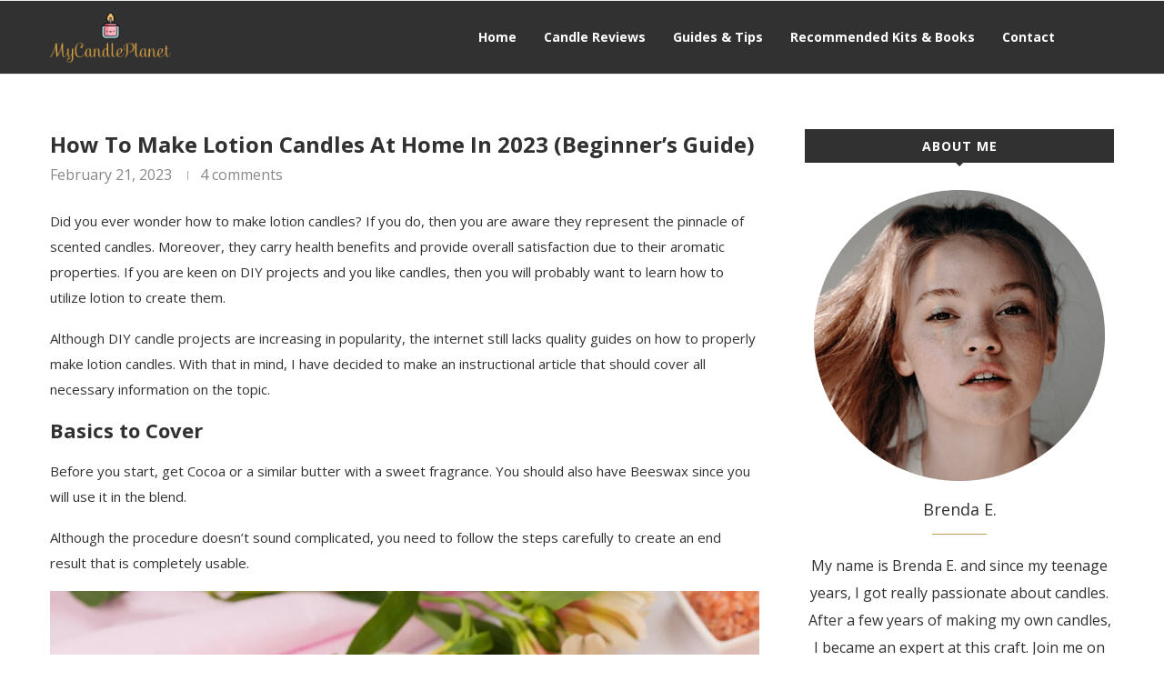

--- FILE ---
content_type: text/html; charset=UTF-8
request_url: https://mycandleplanet.com/how-to-make-lotion-candles/
body_size: 32512
content:
<!DOCTYPE html>
<html lang="en-US">
<head>
<meta charset="UTF-8">
<meta http-equiv="X-UA-Compatible" content="IE=edge">
<meta name="viewport" content="width=device-width, initial-scale=1">
<link rel="profile" href="http://gmpg.org/xfn/11" />
<link rel="shortcut icon" href="https://mycandleplanet.com/wp-content/uploads/2019/08/cropped-favicon.jpg" type="image/x-icon" />
<link rel="apple-touch-icon" sizes="180x180" href="https://mycandleplanet.com/wp-content/uploads/2019/08/cropped-favicon.jpg">
<link rel="alternate" type="application/rss+xml" title="My Candle Planet RSS Feed" href="https://mycandleplanet.com/feed/" />
<link rel="alternate" type="application/atom+xml" title="My Candle Planet Atom Feed" href="https://mycandleplanet.com/feed/atom/" />
<link rel="pingback" href="https://mycandleplanet.com/xmlrpc.php" />
<!--[if lt IE 9]>
<script src="https://mycandleplanet.com/wp-content/themes/soledad/js/html5.js"></script>
<![endif]-->
<meta name='robots' content='index, follow, max-image-preview:large, max-snippet:-1, max-video-preview:-1' />
<style>img:is([sizes="auto" i], [sizes^="auto," i]) { contain-intrinsic-size: 3000px 1500px }</style>
<!-- This site is optimized with the Yoast SEO Premium plugin v17.1.1 (Yoast SEO v26.4) - https://yoast.com/wordpress/plugins/seo/ -->
<title>How To Make Lotion Candles At Home In 2023 (Beginner&#039;s Guide)</title>
<meta name="description" content="In this guide you will learn how to make lotion candles at home with 3 simple steps. Read this guide now to discover more!" />
<link rel="canonical" href="https://mycandleplanet.com/how-to-make-lotion-candles/" />
<meta property="og:locale" content="en_US" />
<meta property="og:type" content="article" />
<meta property="og:title" content="How To Make Lotion Candles At Home In 2023 (Beginner&#039;s Guide)" />
<meta property="og:description" content="In this guide you will learn how to make lotion candles at home with 3 simple steps. Read this guide now to discover more!" />
<meta property="og:url" content="https://mycandleplanet.com/how-to-make-lotion-candles/" />
<meta property="og:site_name" content="My Candle Planet" />
<meta property="article:published_time" content="2019-08-01T11:44:15+00:00" />
<meta property="article:modified_time" content="2023-02-21T15:50:23+00:00" />
<meta property="og:image" content="https://mycandleplanet.com/wp-content/uploads/2019/08/how-to-make-a-lotion-candles.jpg" />
<meta property="og:image:width" content="406" />
<meta property="og:image:height" content="250" />
<meta property="og:image:type" content="image/jpeg" />
<meta name="author" content="Admin" />
<meta name="twitter:card" content="summary_large_image" />
<meta name="twitter:label1" content="Written by" />
<meta name="twitter:data1" content="Admin" />
<meta name="twitter:label2" content="Est. reading time" />
<meta name="twitter:data2" content="6 minutes" />
<script type="application/ld+json" class="yoast-schema-graph">{"@context":"https://schema.org","@graph":[{"@type":"Article","@id":"https://mycandleplanet.com/how-to-make-lotion-candles/#article","isPartOf":{"@id":"https://mycandleplanet.com/how-to-make-lotion-candles/"},"author":{"name":"Admin","@id":"https://mycandleplanet.com/#/schema/person/211e88504243869376309b8175d31f92"},"headline":"How To Make Lotion Candles At Home In 2023 (Beginner&#8217;s Guide)","datePublished":"2019-08-01T11:44:15+00:00","dateModified":"2023-02-21T15:50:23+00:00","mainEntityOfPage":{"@id":"https://mycandleplanet.com/how-to-make-lotion-candles/"},"wordCount":1082,"commentCount":4,"publisher":{"@id":"https://mycandleplanet.com/#/schema/person/211e88504243869376309b8175d31f92"},"image":{"@id":"https://mycandleplanet.com/how-to-make-lotion-candles/#primaryimage"},"thumbnailUrl":"https://mycandleplanet.com/wp-content/uploads/2019/08/how-to-make-a-lotion-candles.jpg","keywords":["diy massage oil candle","how to make lotion candles","lotion candles"],"articleSection":["Guides &amp; Tips"],"inLanguage":"en-US","potentialAction":[{"@type":"CommentAction","name":"Comment","target":["https://mycandleplanet.com/how-to-make-lotion-candles/#respond"]}]},{"@type":"WebPage","@id":"https://mycandleplanet.com/how-to-make-lotion-candles/","url":"https://mycandleplanet.com/how-to-make-lotion-candles/","name":"How To Make Lotion Candles At Home In 2023 (Beginner's Guide)","isPartOf":{"@id":"https://mycandleplanet.com/#website"},"primaryImageOfPage":{"@id":"https://mycandleplanet.com/how-to-make-lotion-candles/#primaryimage"},"image":{"@id":"https://mycandleplanet.com/how-to-make-lotion-candles/#primaryimage"},"thumbnailUrl":"https://mycandleplanet.com/wp-content/uploads/2019/08/how-to-make-a-lotion-candles.jpg","datePublished":"2019-08-01T11:44:15+00:00","dateModified":"2023-02-21T15:50:23+00:00","description":"In this guide you will learn how to make lotion candles at home with 3 simple steps. Read this guide now to discover more!","breadcrumb":{"@id":"https://mycandleplanet.com/how-to-make-lotion-candles/#breadcrumb"},"inLanguage":"en-US","potentialAction":[{"@type":"ReadAction","target":["https://mycandleplanet.com/how-to-make-lotion-candles/"]}]},{"@type":"ImageObject","inLanguage":"en-US","@id":"https://mycandleplanet.com/how-to-make-lotion-candles/#primaryimage","url":"https://mycandleplanet.com/wp-content/uploads/2019/08/how-to-make-a-lotion-candles.jpg","contentUrl":"https://mycandleplanet.com/wp-content/uploads/2019/08/how-to-make-a-lotion-candles.jpg","width":406,"height":250,"caption":"How to make a lotion candles"},{"@type":"BreadcrumbList","@id":"https://mycandleplanet.com/how-to-make-lotion-candles/#breadcrumb","itemListElement":[{"@type":"ListItem","position":1,"name":"Home","item":"https://mycandleplanet.com/"},{"@type":"ListItem","position":2,"name":"How To Make Lotion Candles At Home In 2023 (Beginner&#8217;s Guide)"}]},{"@type":"WebSite","@id":"https://mycandleplanet.com/#website","url":"https://mycandleplanet.com/","name":"My Candle Planet","description":"Candle Making Guides","publisher":{"@id":"https://mycandleplanet.com/#/schema/person/211e88504243869376309b8175d31f92"},"potentialAction":[{"@type":"SearchAction","target":{"@type":"EntryPoint","urlTemplate":"https://mycandleplanet.com/?s={search_term_string}"},"query-input":{"@type":"PropertyValueSpecification","valueRequired":true,"valueName":"search_term_string"}}],"inLanguage":"en-US"},{"@type":["Person","Organization"],"@id":"https://mycandleplanet.com/#/schema/person/211e88504243869376309b8175d31f92","name":"Admin","image":{"@type":"ImageObject","inLanguage":"en-US","@id":"https://mycandleplanet.com/#/schema/person/image/","url":"https://mycandleplanet.com/wp-content/uploads/2021/10/Brenda.png","contentUrl":"https://mycandleplanet.com/wp-content/uploads/2021/10/Brenda.png","width":320,"height":320,"caption":"Admin"},"logo":{"@id":"https://mycandleplanet.com/#/schema/person/image/"}}]}</script>
<!-- / Yoast SEO Premium plugin. -->
<link rel='dns-prefetch' href='//fonts.googleapis.com' />
<link rel="alternate" type="application/rss+xml" title="My Candle Planet &raquo; Feed" href="https://mycandleplanet.com/feed/" />
<link rel="alternate" type="application/rss+xml" title="My Candle Planet &raquo; Comments Feed" href="https://mycandleplanet.com/comments/feed/" />
<link rel="alternate" type="application/rss+xml" title="My Candle Planet &raquo; How To Make Lotion Candles At Home In 2023 (Beginner&#8217;s Guide) Comments Feed" href="https://mycandleplanet.com/how-to-make-lotion-candles/feed/" />
<script type="text/javascript">
/* <![CDATA[ */
window._wpemojiSettings = {"baseUrl":"https:\/\/s.w.org\/images\/core\/emoji\/16.0.1\/72x72\/","ext":".png","svgUrl":"https:\/\/s.w.org\/images\/core\/emoji\/16.0.1\/svg\/","svgExt":".svg","source":{"concatemoji":"https:\/\/mycandleplanet.com\/wp-includes\/js\/wp-emoji-release.min.js?ver=6.8.3"}};
/*! This file is auto-generated */
!function(s,n){var o,i,e;function c(e){try{var t={supportTests:e,timestamp:(new Date).valueOf()};sessionStorage.setItem(o,JSON.stringify(t))}catch(e){}}function p(e,t,n){e.clearRect(0,0,e.canvas.width,e.canvas.height),e.fillText(t,0,0);var t=new Uint32Array(e.getImageData(0,0,e.canvas.width,e.canvas.height).data),a=(e.clearRect(0,0,e.canvas.width,e.canvas.height),e.fillText(n,0,0),new Uint32Array(e.getImageData(0,0,e.canvas.width,e.canvas.height).data));return t.every(function(e,t){return e===a[t]})}function u(e,t){e.clearRect(0,0,e.canvas.width,e.canvas.height),e.fillText(t,0,0);for(var n=e.getImageData(16,16,1,1),a=0;a<n.data.length;a++)if(0!==n.data[a])return!1;return!0}function f(e,t,n,a){switch(t){case"flag":return n(e,"\ud83c\udff3\ufe0f\u200d\u26a7\ufe0f","\ud83c\udff3\ufe0f\u200b\u26a7\ufe0f")?!1:!n(e,"\ud83c\udde8\ud83c\uddf6","\ud83c\udde8\u200b\ud83c\uddf6")&&!n(e,"\ud83c\udff4\udb40\udc67\udb40\udc62\udb40\udc65\udb40\udc6e\udb40\udc67\udb40\udc7f","\ud83c\udff4\u200b\udb40\udc67\u200b\udb40\udc62\u200b\udb40\udc65\u200b\udb40\udc6e\u200b\udb40\udc67\u200b\udb40\udc7f");case"emoji":return!a(e,"\ud83e\udedf")}return!1}function g(e,t,n,a){var r="undefined"!=typeof WorkerGlobalScope&&self instanceof WorkerGlobalScope?new OffscreenCanvas(300,150):s.createElement("canvas"),o=r.getContext("2d",{willReadFrequently:!0}),i=(o.textBaseline="top",o.font="600 32px Arial",{});return e.forEach(function(e){i[e]=t(o,e,n,a)}),i}function t(e){var t=s.createElement("script");t.src=e,t.defer=!0,s.head.appendChild(t)}"undefined"!=typeof Promise&&(o="wpEmojiSettingsSupports",i=["flag","emoji"],n.supports={everything:!0,everythingExceptFlag:!0},e=new Promise(function(e){s.addEventListener("DOMContentLoaded",e,{once:!0})}),new Promise(function(t){var n=function(){try{var e=JSON.parse(sessionStorage.getItem(o));if("object"==typeof e&&"number"==typeof e.timestamp&&(new Date).valueOf()<e.timestamp+604800&&"object"==typeof e.supportTests)return e.supportTests}catch(e){}return null}();if(!n){if("undefined"!=typeof Worker&&"undefined"!=typeof OffscreenCanvas&&"undefined"!=typeof URL&&URL.createObjectURL&&"undefined"!=typeof Blob)try{var e="postMessage("+g.toString()+"("+[JSON.stringify(i),f.toString(),p.toString(),u.toString()].join(",")+"));",a=new Blob([e],{type:"text/javascript"}),r=new Worker(URL.createObjectURL(a),{name:"wpTestEmojiSupports"});return void(r.onmessage=function(e){c(n=e.data),r.terminate(),t(n)})}catch(e){}c(n=g(i,f,p,u))}t(n)}).then(function(e){for(var t in e)n.supports[t]=e[t],n.supports.everything=n.supports.everything&&n.supports[t],"flag"!==t&&(n.supports.everythingExceptFlag=n.supports.everythingExceptFlag&&n.supports[t]);n.supports.everythingExceptFlag=n.supports.everythingExceptFlag&&!n.supports.flag,n.DOMReady=!1,n.readyCallback=function(){n.DOMReady=!0}}).then(function(){return e}).then(function(){var e;n.supports.everything||(n.readyCallback(),(e=n.source||{}).concatemoji?t(e.concatemoji):e.wpemoji&&e.twemoji&&(t(e.twemoji),t(e.wpemoji)))}))}((window,document),window._wpemojiSettings);
/* ]]> */
</script>
<style id='wp-emoji-styles-inline-css' type='text/css'>
img.wp-smiley, img.emoji {
display: inline !important;
border: none !important;
box-shadow: none !important;
height: 1em !important;
width: 1em !important;
margin: 0 0.07em !important;
vertical-align: -0.1em !important;
background: none !important;
padding: 0 !important;
}
</style>
<style id='classic-theme-styles-inline-css' type='text/css'>
/*! This file is auto-generated */
.wp-block-button__link{color:#fff;background-color:#32373c;border-radius:9999px;box-shadow:none;text-decoration:none;padding:calc(.667em + 2px) calc(1.333em + 2px);font-size:1.125em}.wp-block-file__button{background:#32373c;color:#fff;text-decoration:none}
</style>
<style id='global-styles-inline-css' type='text/css'>
:root{--wp--preset--aspect-ratio--square: 1;--wp--preset--aspect-ratio--4-3: 4/3;--wp--preset--aspect-ratio--3-4: 3/4;--wp--preset--aspect-ratio--3-2: 3/2;--wp--preset--aspect-ratio--2-3: 2/3;--wp--preset--aspect-ratio--16-9: 16/9;--wp--preset--aspect-ratio--9-16: 9/16;--wp--preset--color--black: #000000;--wp--preset--color--cyan-bluish-gray: #abb8c3;--wp--preset--color--white: #ffffff;--wp--preset--color--pale-pink: #f78da7;--wp--preset--color--vivid-red: #cf2e2e;--wp--preset--color--luminous-vivid-orange: #ff6900;--wp--preset--color--luminous-vivid-amber: #fcb900;--wp--preset--color--light-green-cyan: #7bdcb5;--wp--preset--color--vivid-green-cyan: #00d084;--wp--preset--color--pale-cyan-blue: #8ed1fc;--wp--preset--color--vivid-cyan-blue: #0693e3;--wp--preset--color--vivid-purple: #9b51e0;--wp--preset--gradient--vivid-cyan-blue-to-vivid-purple: linear-gradient(135deg,rgba(6,147,227,1) 0%,rgb(155,81,224) 100%);--wp--preset--gradient--light-green-cyan-to-vivid-green-cyan: linear-gradient(135deg,rgb(122,220,180) 0%,rgb(0,208,130) 100%);--wp--preset--gradient--luminous-vivid-amber-to-luminous-vivid-orange: linear-gradient(135deg,rgba(252,185,0,1) 0%,rgba(255,105,0,1) 100%);--wp--preset--gradient--luminous-vivid-orange-to-vivid-red: linear-gradient(135deg,rgba(255,105,0,1) 0%,rgb(207,46,46) 100%);--wp--preset--gradient--very-light-gray-to-cyan-bluish-gray: linear-gradient(135deg,rgb(238,238,238) 0%,rgb(169,184,195) 100%);--wp--preset--gradient--cool-to-warm-spectrum: linear-gradient(135deg,rgb(74,234,220) 0%,rgb(151,120,209) 20%,rgb(207,42,186) 40%,rgb(238,44,130) 60%,rgb(251,105,98) 80%,rgb(254,248,76) 100%);--wp--preset--gradient--blush-light-purple: linear-gradient(135deg,rgb(255,206,236) 0%,rgb(152,150,240) 100%);--wp--preset--gradient--blush-bordeaux: linear-gradient(135deg,rgb(254,205,165) 0%,rgb(254,45,45) 50%,rgb(107,0,62) 100%);--wp--preset--gradient--luminous-dusk: linear-gradient(135deg,rgb(255,203,112) 0%,rgb(199,81,192) 50%,rgb(65,88,208) 100%);--wp--preset--gradient--pale-ocean: linear-gradient(135deg,rgb(255,245,203) 0%,rgb(182,227,212) 50%,rgb(51,167,181) 100%);--wp--preset--gradient--electric-grass: linear-gradient(135deg,rgb(202,248,128) 0%,rgb(113,206,126) 100%);--wp--preset--gradient--midnight: linear-gradient(135deg,rgb(2,3,129) 0%,rgb(40,116,252) 100%);--wp--preset--font-size--small: 12px;--wp--preset--font-size--medium: 20px;--wp--preset--font-size--large: 32px;--wp--preset--font-size--x-large: 42px;--wp--preset--font-size--normal: 14px;--wp--preset--font-size--huge: 42px;--wp--preset--spacing--20: 0.44rem;--wp--preset--spacing--30: 0.67rem;--wp--preset--spacing--40: 1rem;--wp--preset--spacing--50: 1.5rem;--wp--preset--spacing--60: 2.25rem;--wp--preset--spacing--70: 3.38rem;--wp--preset--spacing--80: 5.06rem;--wp--preset--shadow--natural: 6px 6px 9px rgba(0, 0, 0, 0.2);--wp--preset--shadow--deep: 12px 12px 50px rgba(0, 0, 0, 0.4);--wp--preset--shadow--sharp: 6px 6px 0px rgba(0, 0, 0, 0.2);--wp--preset--shadow--outlined: 6px 6px 0px -3px rgba(255, 255, 255, 1), 6px 6px rgba(0, 0, 0, 1);--wp--preset--shadow--crisp: 6px 6px 0px rgba(0, 0, 0, 1);}:where(.is-layout-flex){gap: 0.5em;}:where(.is-layout-grid){gap: 0.5em;}body .is-layout-flex{display: flex;}.is-layout-flex{flex-wrap: wrap;align-items: center;}.is-layout-flex > :is(*, div){margin: 0;}body .is-layout-grid{display: grid;}.is-layout-grid > :is(*, div){margin: 0;}:where(.wp-block-columns.is-layout-flex){gap: 2em;}:where(.wp-block-columns.is-layout-grid){gap: 2em;}:where(.wp-block-post-template.is-layout-flex){gap: 1.25em;}:where(.wp-block-post-template.is-layout-grid){gap: 1.25em;}.has-black-color{color: var(--wp--preset--color--black) !important;}.has-cyan-bluish-gray-color{color: var(--wp--preset--color--cyan-bluish-gray) !important;}.has-white-color{color: var(--wp--preset--color--white) !important;}.has-pale-pink-color{color: var(--wp--preset--color--pale-pink) !important;}.has-vivid-red-color{color: var(--wp--preset--color--vivid-red) !important;}.has-luminous-vivid-orange-color{color: var(--wp--preset--color--luminous-vivid-orange) !important;}.has-luminous-vivid-amber-color{color: var(--wp--preset--color--luminous-vivid-amber) !important;}.has-light-green-cyan-color{color: var(--wp--preset--color--light-green-cyan) !important;}.has-vivid-green-cyan-color{color: var(--wp--preset--color--vivid-green-cyan) !important;}.has-pale-cyan-blue-color{color: var(--wp--preset--color--pale-cyan-blue) !important;}.has-vivid-cyan-blue-color{color: var(--wp--preset--color--vivid-cyan-blue) !important;}.has-vivid-purple-color{color: var(--wp--preset--color--vivid-purple) !important;}.has-black-background-color{background-color: var(--wp--preset--color--black) !important;}.has-cyan-bluish-gray-background-color{background-color: var(--wp--preset--color--cyan-bluish-gray) !important;}.has-white-background-color{background-color: var(--wp--preset--color--white) !important;}.has-pale-pink-background-color{background-color: var(--wp--preset--color--pale-pink) !important;}.has-vivid-red-background-color{background-color: var(--wp--preset--color--vivid-red) !important;}.has-luminous-vivid-orange-background-color{background-color: var(--wp--preset--color--luminous-vivid-orange) !important;}.has-luminous-vivid-amber-background-color{background-color: var(--wp--preset--color--luminous-vivid-amber) !important;}.has-light-green-cyan-background-color{background-color: var(--wp--preset--color--light-green-cyan) !important;}.has-vivid-green-cyan-background-color{background-color: var(--wp--preset--color--vivid-green-cyan) !important;}.has-pale-cyan-blue-background-color{background-color: var(--wp--preset--color--pale-cyan-blue) !important;}.has-vivid-cyan-blue-background-color{background-color: var(--wp--preset--color--vivid-cyan-blue) !important;}.has-vivid-purple-background-color{background-color: var(--wp--preset--color--vivid-purple) !important;}.has-black-border-color{border-color: var(--wp--preset--color--black) !important;}.has-cyan-bluish-gray-border-color{border-color: var(--wp--preset--color--cyan-bluish-gray) !important;}.has-white-border-color{border-color: var(--wp--preset--color--white) !important;}.has-pale-pink-border-color{border-color: var(--wp--preset--color--pale-pink) !important;}.has-vivid-red-border-color{border-color: var(--wp--preset--color--vivid-red) !important;}.has-luminous-vivid-orange-border-color{border-color: var(--wp--preset--color--luminous-vivid-orange) !important;}.has-luminous-vivid-amber-border-color{border-color: var(--wp--preset--color--luminous-vivid-amber) !important;}.has-light-green-cyan-border-color{border-color: var(--wp--preset--color--light-green-cyan) !important;}.has-vivid-green-cyan-border-color{border-color: var(--wp--preset--color--vivid-green-cyan) !important;}.has-pale-cyan-blue-border-color{border-color: var(--wp--preset--color--pale-cyan-blue) !important;}.has-vivid-cyan-blue-border-color{border-color: var(--wp--preset--color--vivid-cyan-blue) !important;}.has-vivid-purple-border-color{border-color: var(--wp--preset--color--vivid-purple) !important;}.has-vivid-cyan-blue-to-vivid-purple-gradient-background{background: var(--wp--preset--gradient--vivid-cyan-blue-to-vivid-purple) !important;}.has-light-green-cyan-to-vivid-green-cyan-gradient-background{background: var(--wp--preset--gradient--light-green-cyan-to-vivid-green-cyan) !important;}.has-luminous-vivid-amber-to-luminous-vivid-orange-gradient-background{background: var(--wp--preset--gradient--luminous-vivid-amber-to-luminous-vivid-orange) !important;}.has-luminous-vivid-orange-to-vivid-red-gradient-background{background: var(--wp--preset--gradient--luminous-vivid-orange-to-vivid-red) !important;}.has-very-light-gray-to-cyan-bluish-gray-gradient-background{background: var(--wp--preset--gradient--very-light-gray-to-cyan-bluish-gray) !important;}.has-cool-to-warm-spectrum-gradient-background{background: var(--wp--preset--gradient--cool-to-warm-spectrum) !important;}.has-blush-light-purple-gradient-background{background: var(--wp--preset--gradient--blush-light-purple) !important;}.has-blush-bordeaux-gradient-background{background: var(--wp--preset--gradient--blush-bordeaux) !important;}.has-luminous-dusk-gradient-background{background: var(--wp--preset--gradient--luminous-dusk) !important;}.has-pale-ocean-gradient-background{background: var(--wp--preset--gradient--pale-ocean) !important;}.has-electric-grass-gradient-background{background: var(--wp--preset--gradient--electric-grass) !important;}.has-midnight-gradient-background{background: var(--wp--preset--gradient--midnight) !important;}.has-small-font-size{font-size: var(--wp--preset--font-size--small) !important;}.has-medium-font-size{font-size: var(--wp--preset--font-size--medium) !important;}.has-large-font-size{font-size: var(--wp--preset--font-size--large) !important;}.has-x-large-font-size{font-size: var(--wp--preset--font-size--x-large) !important;}
:where(.wp-block-post-template.is-layout-flex){gap: 1.25em;}:where(.wp-block-post-template.is-layout-grid){gap: 1.25em;}
:where(.wp-block-columns.is-layout-flex){gap: 2em;}:where(.wp-block-columns.is-layout-grid){gap: 2em;}
:root :where(.wp-block-pullquote){font-size: 1.5em;line-height: 1.6;}
</style>
<link rel='stylesheet' id='penci-fonts-css' href='//fonts.googleapis.com/css?family=Raleway%3A300%2C300italic%2C400%2C400italic%2C500%2C500italic%2C600%2C600italic%2C700%2C700italic%2C800%2C800italic%7CPT+Serif%3A300%2C300italic%2C400%2C400italic%2C500%2C500italic%2C600%2C600italic%2C700%2C700italic%2C800%2C800italic%7CPlayfair+Display+SC%3A300%2C300italic%2C400%2C400italic%2C500%2C500italic%2C600%2C600italic%2C700%2C700italic%2C800%2C800italic%7CMontserrat%3A300%2C300italic%2C400%2C400italic%2C500%2C500italic%2C600%2C600italic%2C700%2C700italic%2C800%2C800italic%7COpen+Sans%3A300%2C300italic%2C400%2C400italic%2C500%2C500italic%2C600%2C600italic%2C700%2C700italic%2C800%2C800italic%26subset%3Dlatin%2Ccyrillic%2Ccyrillic-ext%2Cgreek%2Cgreek-ext%2Clatin-ext&#038;display=swap&#038;ver=1.0' type='text/css' media='all' />
<!-- <link rel='stylesheet' id='penci-main-style-css' href='https://mycandleplanet.com/wp-content/themes/soledad/main.min.css?ver=7.9.6' type='text/css' media='all' /> -->
<!-- <link rel='stylesheet' id='penci-font-awesomeold-css' href='https://mycandleplanet.com/wp-content/themes/soledad/css/font-awesome.4.7.0.swap.min.css?ver=4.7.0' type='text/css' media='all' /> -->
<!-- <link rel='stylesheet' id='penci_icon-css' href='https://mycandleplanet.com/wp-content/themes/soledad/css/penci-icon.css?ver=7.9.6' type='text/css' media='all' /> -->
<!-- <link rel='stylesheet' id='penci_style-css' href='https://mycandleplanet.com/wp-content/themes/soledad/style.css?ver=7.9.6' type='text/css' media='all' /> -->
<!-- <link rel='stylesheet' id='elementor-icons-css' href='https://mycandleplanet.com/wp-content/plugins/elementor/assets/lib/eicons/css/elementor-icons.min.css?ver=5.44.0' type='text/css' media='all' /> -->
<!-- <link rel='stylesheet' id='elementor-frontend-css' href='https://mycandleplanet.com/wp-content/plugins/elementor/assets/css/frontend.min.css?ver=3.33.2' type='text/css' media='all' /> -->
<link rel="stylesheet" type="text/css" href="//mycandleplanet.com/wp-content/cache/wpfc-minified/detv60r6/4b2qz.css" media="all"/>
<link rel='stylesheet' id='elementor-post-11-css' href='https://mycandleplanet.com/wp-content/uploads/elementor/css/post-11.css?ver=1764254822' type='text/css' media='all' />
<!-- <link rel='stylesheet' id='joomdev-wpc-styles-css' href='https://mycandleplanet.com/wp-content/plugins/joomdev-wp-pros-cons/assets/css/styles.css?ver=2.0.9' type='text/css' media='all' /> -->
<link rel="stylesheet" type="text/css" href="//mycandleplanet.com/wp-content/cache/wpfc-minified/lyfnof0v/4b2qz.css" media="all"/>
<link rel='stylesheet' id='elementor-gf-roboto-css' href='https://fonts.googleapis.com/css?family=Roboto:100,100italic,200,200italic,300,300italic,400,400italic,500,500italic,600,600italic,700,700italic,800,800italic,900,900italic&#038;display=auto' type='text/css' media='all' />
<link rel='stylesheet' id='elementor-gf-robotoslab-css' href='https://fonts.googleapis.com/css?family=Roboto+Slab:100,100italic,200,200italic,300,300italic,400,400italic,500,500italic,600,600italic,700,700italic,800,800italic,900,900italic&#038;display=auto' type='text/css' media='all' />
<link rel="https://api.w.org/" href="https://mycandleplanet.com/wp-json/" /><link rel="alternate" title="JSON" type="application/json" href="https://mycandleplanet.com/wp-json/wp/v2/posts/569" /><link rel="EditURI" type="application/rsd+xml" title="RSD" href="https://mycandleplanet.com/xmlrpc.php?rsd" />
<meta name="generator" content="WordPress 6.8.3" />
<link rel='shortlink' href='https://mycandleplanet.com/?p=569' />
<link rel="alternate" title="oEmbed (JSON)" type="application/json+oembed" href="https://mycandleplanet.com/wp-json/oembed/1.0/embed?url=https%3A%2F%2Fmycandleplanet.com%2Fhow-to-make-lotion-candles%2F" />
<link rel="alternate" title="oEmbed (XML)" type="text/xml+oembed" href="https://mycandleplanet.com/wp-json/oembed/1.0/embed?url=https%3A%2F%2Fmycandleplanet.com%2Fhow-to-make-lotion-candles%2F&#038;format=xml" />
<meta name="google-site-verification" content="rM6btbXBT97dtKa-DYpBE5xidHIBLEMgY7X5kpmd_G8" />
<link rel="preconnect" href="https://fonts.googleapis.com">
<link rel="preconnect" href="https://fonts.gstatic.com" crossorigin>
<link href="https://fonts.googleapis.com/css2?family=Lora:ital,wght@0,400;0,500;0,600;1,400;1,500;1,600&display=swap" rel="stylesheet">
<style>
/* Critical Path CSS Generated by Pegasaas Accelerator at https://pegasaas.com/ for https://mycandleplanet.com/best-candle-molds/ viewport Mobile Large - 414px */
@font-face{font-family:'PT Serif';font-style:italic;font-weight:400;font-display:swap;src:url(//fonts.gstatic.com//s/ptserif/v12/EJRTQgYoZZY2vCFuvAFT_r21dw.ttf) format('truetype')}@font-face{font-family:'PT Serif';font-style:italic;font-weight:700;font-display:swap;src:url(//fonts.gstatic.com//s/ptserif/v12/EJRQQgYoZZY2vCFuvAFT9gaQZynfpQ.ttf) format('truetype')}@font-face{font-family:'PT Serif';font-style:normal;font-weight:400;font-display:swap;src:url(//fonts.gstatic.com//s/ptserif/v12/EJRVQgYoZZY2vCFuvAFWzro.ttf) format('truetype')}@font-face{font-family:'PT Serif';font-style:normal;font-weight:700;font-display:swap;src:url(//fonts.gstatic.com//s/ptserif/v12/EJRSQgYoZZY2vCFuvAnt66qSVy4.ttf) format('truetype')}@font-face{font-family:'Raleway';font-style:italic;font-weight:300;font-display:swap;src:url(//fonts.gstatic.com//s/raleway/v22/1Pt_g8zYS_SKggPNyCgSQamb1W0lwk4S4TbMDrMfJQ.ttf) format('truetype')}@font-face{font-family:'Raleway';font-style:italic;font-weight:400;font-display:swap;src:url(//fonts.gstatic.com//s/raleway/v22/1Pt_g8zYS_SKggPNyCgSQamb1W0lwk4S4WjMDrMfJQ.ttf) format('truetype')}@font-face{font-family:'Raleway';font-style:italic;font-weight:500;font-display:swap;src:url(//fonts.gstatic.com//s/raleway/v22/1Pt_g8zYS_SKggPNyCgSQamb1W0lwk4S4VrMDrMfJQ.ttf) format('truetype')}@font-face{font-family:'Raleway';font-style:italic;font-weight:600;font-display:swap;src:url(//fonts.gstatic.com//s/raleway/v22/1Pt_g8zYS_SKggPNyCgSQamb1W0lwk4S4bbLDrMfJQ.ttf) format('truetype')}@font-face{font-family:'Raleway';font-style:italic;font-weight:700;font-display:swap;src:url(//fonts.gstatic.com//s/raleway/v22/1Pt_g8zYS_SKggPNyCgSQamb1W0lwk4S4Y_LDrMfJQ.ttf) format('truetype')}@font-face{font-family:'Raleway';font-style:italic;font-weight:800;font-display:swap;src:url(//fonts.gstatic.com//s/raleway/v22/1Pt_g8zYS_SKggPNyCgSQamb1W0lwk4S4ejLDrMfJQ.ttf) format('truetype')}@font-face{font-family:'Raleway';font-style:normal;font-weight:300;font-display:swap;src:url(//fonts.gstatic.com//s/raleway/v22/1Ptxg8zYS_SKggPN4iEgvnHyvveLxVuEorCIPrQ.ttf) format('truetype')}@font-face{font-family:'Raleway';font-style:normal;font-weight:400;font-display:swap;src:url(//fonts.gstatic.com//s/raleway/v22/1Ptxg8zYS_SKggPN4iEgvnHyvveLxVvaorCIPrQ.ttf) format('truetype')}@font-face{font-family:'Raleway';font-style:normal;font-weight:500;font-display:swap;src:url(//fonts.gstatic.com//s/raleway/v22/1Ptxg8zYS_SKggPN4iEgvnHyvveLxVvoorCIPrQ.ttf) format('truetype')}@font-face{font-family:'Raleway';font-style:normal;font-weight:600;font-display:swap;src:url(//fonts.gstatic.com//s/raleway/v22/1Ptxg8zYS_SKggPN4iEgvnHyvveLxVsEpbCIPrQ.ttf) format('truetype')}@font-face{font-family:'Raleway';font-style:normal;font-weight:700;font-display:swap;src:url(//fonts.gstatic.com//s/raleway/v22/1Ptxg8zYS_SKggPN4iEgvnHyvveLxVs9pbCIPrQ.ttf) format('truetype')}@font-face{font-family:'Raleway';font-style:normal;font-weight:800;font-display:swap;src:url(//fonts.gstatic.com//s/raleway/v22/1Ptxg8zYS_SKggPN4iEgvnHyvveLxVtapbCIPrQ.ttf) format('truetype')}*{box-sizing:border-box;-webkit-box-sizing:border-box;-moz-box-sizing:border-box;-moz-box-sizing:border-box;outline:none}*,html,body,div,ul,li,h1,h2,h3,h4,form,input,p{margin:0;padding:0}input{background-color:transparent}img{border:0}strong{font-style:normal;font-weight:normal}ul,li{list-style:none}h1,h2,h3,h4{font-size:100%;font-weight:normal}strong{font-weight:bold}img{max-width:100%;vertical-align:top;height:auto}a img{border:none}body:not(.penci-fawesome-ver5) .penci-faicon{font-family:'FontAwesome';font-weight:normal}input[type="text"]{-webkit-appearance:none;border-radius:0;-webkit-border-radius:0}p:empty:before{content:none}html,body{-webkit-font-smoothing:antialiased}body{font-family:var(--pcbody-font);color:#313131;background-color:#FFF;font-size:14px;overflow-x:hidden;text-rendering:optimizeLegibility;-webkit-font-smoothing:antialiased;-moz-osx-font-smoothing:grayscale;--pcbg-cl:#fff;--pctext-cl:#313131;--pcborder-cl:#dedede;--pcheading-cl:#313131;--pcmeta-cl:#888888;--pcaccent-cl:#6eb48c;--pcbody-font:'PT Serif',serif;--pchead-font:'Raleway',sans-serif;--pchead-wei:bold}p{font-size:14px;line-height:28px}a{text-decoration:none;color:var(--pcaccent-cl);outline:none}h1,h2,h3,h4{font-family:var(--pchead-font);font-style:normal;font-weight:var(--pchead-wei)}.container{width:1170px;margin:0 auto}.container.penci_sidebar:before,.container.penci_sidebar:after{content:'';display:table;clear:both}#main{width:100%}.container.penci_sidebar #main{width:70.94%;padding-right:50px;float:left}.wrapper-boxed{overflow:hidden}#navigation{background:#fff;height:60px;z-index:9999;width:100%;-webkit-backface-visibility:hidden;border-bottom:1px solid #ECECEC}#navigation.header-layout-bottom{box-shadow:0px 0px 0px transparent;-webkit-box-shadow:0px 0px 0px transparent;-moz-box-shadow:0px 0px 0px transparent;border-top:1px solid #ECECEC}#navigation .container{position:relative;display:table;text-align:center}#navigation .menu{float:left}#navigation ul.menu > li{display:inline-block;position:relative;float:left;margin-right:30px}#navigation .menu > li:last-child{margin-right:0}#navigation .menu li a{font-family:var(--pchead-font);font-size:12px;letter-spacing:1px;color:#313131;line-height:58px;text-transform:uppercase;display:inline-block;position:relative;font-weight:var(--pchead-wei);text-decoration:none}#navigation ul.menu > li > a:before{content:"";position:absolute;bottom:18px;left:50%;height:2px;width:0;background:var(--pcaccent-cl)}#navigation .button-menu-mobile{display:none;float:left;line-height:60px;text-align:center;color:#313131;font-size:21px}#logo a{display:inline-block;vertical-align:top}#navigation.header-6{height:82px}#navigation.header-6 .container{text-align:right}#navigation.header-6 .menu{float:none}#navigation.header-6 #logo{float:left;display:block;text-align:left}#navigation.header-6 #logo img{padding:12px 0;max-height:80px;width:auto}#navigation.header-6 .menu > li > a,#navigation.header-6 ul.menu > li > a{line-height:80px}#navigation.header-6 ul.menu > li > a:before{bottom:29px}#navigation.header-6 .show-search{height:80px}#navigation.header-6 .pcheader-icon{margin-left:40px}#navigation.header-6 .pcheader-icon > a,#navigation.header-6 .show-search a.close-search{height:80px;line-height:80px}#navigation.header-6 .show-search form.pc-searchform input.search-input{height:80px;padding:26px 35px 26px 0}#sidebar-nav{position:fixed;top:0;height:100%;z-index:99997;width:270px;overflow-y:auto;padding:30px 20px 20px;background:#ffffff;left:0;transform:translateX(-270px);-webkit-transform:translateX(-270px);-moz-transform:translateX(-270px)}#sidebar-nav::-webkit-scrollbar{width:6px;background:#848484}#sidebar-nav::-webkit-scrollbar-thumb{background-color:#313131;border-radius:0;-webkit-border-radius:0;-moz-border-radius:0}#sidebar-nav::-webkit-scrollbar-corner{background-color:#DEDEDE}#sidebar-nav-logo{padding:0 20px 20px;text-align:center;margin:0 0 15px 0;position:relative}#sidebar-nav-logo:before{content:"";width:60px;height:1px;background:var(--pcaccent-cl);position:absolute;bottom:0;left:50%;margin-left:-30px}.header-social.sidebar-nav-social{margin:0 0 43px 0;padding:0 10px}.header-social.sidebar-nav-social .inner-header-social:before,.header-social.sidebar-nav-social .inner-header-social:after{content:none}#sidebar-nav .menu{margin:0;list-style:none}#sidebar-nav .menu li{display:block;border-bottom:1px solid #DEDEDE;padding:0;margin-bottom:0}#sidebar-nav .menu > li:last-child{border-bottom:none}#sidebar-nav .menu li a{font-size:13px;font-weight:normal;letter-spacing:0;text-transform:uppercase;color:#313131;margin:0;position:relative;padding:13px 0 13px 0;display:block;line-height:1.3em;font-family:var(--pchead-font);font-weight:var(--pchead-wei)}#close-sidebar-nav{position:fixed;visibility:hidden;opacity:0;text-decoration:none;top:0;left:0;font-size:1.4em;color:#313131;padding:10px;height:100%;background:rgba(0,0,0,.8);right:0;z-index:99996}#close-sidebar-nav i{display:none;width:24px;height:24px;background-color:#fff;line-height:24px;text-align:center;border-radius:12px;font-size:14px}.pcheader-icon{float:right;width:20px;text-align:center}.pcheader-icon > a{height:58px;font-size:14px;line-height:58px;color:#313131;background:none;display:block}.show-search{position:absolute;left:0;width:100%;top:0;height:58px;background:#fff;text-align:left;z-index:200;display:none}.show-search form.pc-searchform input.search-input{padding:15px 35px 15px 0;border:none;position:absolute;top:0;left:0;width:100%;z-index:3;color:#313131;height:58px;line-height:28px;box-sizing:border-box;-moz-box-sizing:border-box;-webkit-box-sizing:border-box;background:none;font-weight:normal;letter-spacing:1px;font-size:13px}.show-search form.pc-searchform i{display:none}.show-search a.close-search{position:absolute;width:20px;height:60px;display:inline-block;right:0;top:0;z-index:5;text-align:center;line-height:60px;font-size:16px;color:#313131}.main-nav-social{display:inline-block;text-align:left;margin:0 13px 0 0;float:right;line-height:58px}.main-nav-social .inner-header-social{display:inline-block;vertical-align:top;position:relative}#navigation.header-6 .main-nav-social{line-height:80px;margin:0 0 0 30px}.pcheader-icon a i,.button-menu-mobile i{line-height:inherit;vertical-align:top}#navigation.header-6 .pcheader-icon{margin-left:15px}#header{margin-bottom:60px;position:relative}#logo{text-align:center}.header-social{display:block;text-align:center;margin:20px 0 0}.header-social .inner-header-social{display:inline-block;vertical-align:top;position:relative}.penci-lazy[src*="penci-holder"]{background-image:linear-gradient(to left,#f5f5f5 0%,#efefef 15%,#f5f5f5 40%,#f5f5f5 100%);background-repeat:no-repeat !important;background-color:#f5f5f5;background-size:900px 1700px !important;background-position:center center !important;animation:pencipreload 0.85s infinite linear forwards;-webkit-animation:pencipreload 0.85s infinite linear forwards}.penci-lazy[src*="penci-holder"]{width:100%;height:auto}@-webkit-keyframes pencipreload{from{background-position:-800px 0}to{background-position:100px 0}}@keyframes pencipreload{from{background-position:-800px 0}to{background-position:100px 0}}.penci-border-arrow{position:relative;line-height:1.3;margin-left:5px;margin-right:5px;margin-top:5px}.penci-border-arrow .inner-arrow{border:1px solid #313131;background:#fff;position:relative;display:block;text-transform:uppercase;padding:8px 12px 7px;z-index:3;font-size:14px}.penci-border-arrow:before,.penci-border-arrow:after{content:"";position:absolute}.penci-border-arrow:before{width:0;height:0;border-style:solid;border-color:transparent;bottom:-5px;left:50%;border-top-color:#313131;border-width:6px;border-bottom:0;margin-left:-6px;z-index:5}.penci-border-arrow:after{border:1px solid #313131;left:-5px;right:-5px;bottom:3px;display:block;z-index:1;height:100%}.header-standard{text-align:center;padding-bottom:17px;position:relative;margin:0 0 19px 0}.header-standard:after{content:"";position:absolute;width:60px;height:1px;background:var(--pcaccent-cl);display:block;bottom:0;left:50%;margin-left:-30px}.header-standard .post-title{color:#313131;font-size:24px;letter-spacing:1px;text-transform:uppercase}.container-single-magazine .single-post-title{letter-spacing:1px}.penci-hide-tagupdated{display:none !important}.header-standard.header-classic{margin:0 0 26px 0;padding:0}.header-standard.header-classic:after{content:none;display:none}article.post,article.type-post{margin-bottom:60px}.single .post{margin-bottom:60px}.post-box-meta-single{text-align:center;margin:6px 0 0;font-size:14px}.post-box-meta-single span{color:#888888}.header-standard .post-box-meta-single span{font-size:inherit}.post-box-meta-single span time{font-size:inherit;font-family:inherit;color:inherit}.post-box-meta-single > span:before{content:"";width:0;height:10px;margin:0 13px;display:inline-block;background:none !important;border-right:1px solid;opacity:0.7}.post-box-meta-single > span:first-child:before{content:none;display:block}.post-entry{margin-bottom:33px;line-height:28px}.post-entry:before{content:" ";display:table}.post-entry .inner-post-entry:after{content:" ";display:table;clear:both}.post-entry img{max-width:100%;height:auto}.post-entry h2,.post-entry h3,.post-entry h4{margin-bottom:17px}.post-entry p{margin-bottom:17px}.post-entry h2,.post-entry h3,.post-entry h4{color:var(--pcheading-cl);letter-spacing:0;line-height:1.3em}.post-entry h2{font-size:22px}.post-entry h3{font-size:20px}.post-entry h4{font-size:18px}.post-entry ul{padding-left:36px;margin-bottom:20px}.post-entry ul li{margin-bottom:6px;position:relative;list-style-type:square;line-height:1.7}.footer-socials-section{padding:30px 0 15px;border-bottom:1px solid #4A4A4A;text-align:center}ul.footer-socials{list-style:none;display:inline-block;vertical-align:top}form.pc-searchform{position:relative}form.pc-searchform input.search-input{border:1px solid #e9e9e9;background:transparent;padding:12px 40px 12px 20px;color:#313131;letter-spacing:0.5px;font-size:13px;font-family:var(--pcbody-font);font-weight:normal;width:100%}form.pc-searchform i{position:absolute;color:var(--pctext-cl);top:50%;transform:translateY(-50%);-webkit-transform:translateY(-50%);right:20px;z-index:1;font-size:15px;opacity:0.9}.footer-widget-wrapper .widget .widget-title{color:#313131;margin:0 0 30px;font-family:var(--pchead-font);font-weight:var(--pchead-wei);letter-spacing:1px;position:relative;text-align:left;font-size:16px;text-transform:uppercase;background:none}.footer-widget-wrapper .widget .widget-title .inner-arrow{border-top:none;border-left:none;border-right:none;padding:0 0 10px;background:none;border-bottom:3px solid #e0e0e0}.footer-widget-wrapper .widget .widget-title:before,.footer-widget-wrapper .widget .widget-title:after{content:none}.alignnone{margin:5px 20px 20px 0}.aligncenter{display:block;margin:5px auto 20px auto}.aligncenter{display:block;margin:5px auto 5px auto}a img.aligncenter{display:block;margin-left:auto;margin-right:auto}.penci-single-block{display:block;clear:both}@media only screen and (min-width:961px) and (max-width:1169px){.container{width:940px}#navigation.header-6 .pcheader-icon{margin-left:26px}#navigation ul.menu > li{margin-right:16px}}@media only screen and (max-width:960px){#navigation.header-6{height:60px}#navigation.header-6 .container{text-align:center}#navigation.header-6 #logo{float:none;display:inline-block}#navigation.header-6 #logo img{max-height:58px;padding:10px 0}#navigation.header-6 .show-search{height:58px}#navigation.header-6 .pcheader-icon > a,#navigation.header-6 .show-search a.close-search,#navigation.header-6 .main-nav-social{height:58px;line-height:58px}#navigation.header-6 .show-search form.pc-searchform input.search-input{height:58px;padding:15px 35px 15px 0}#navigation.header-6 .container .pcheader-icon{margin-left:15px}#navigation .button-menu-mobile{display:inline-block}#navigation .menu{display:none !important}.container.penci_sidebar #main{width:100%;margin:0 0 60px 0;padding:0 !important;float:none !important}}@media only screen and (min-width:768px) and (max-width:960px){.container{width:726px}#logo img{max-width:600px;height:auto}}@media only screen and (max-width:767px){.container{width:100%}#logo img{max-width:100%;height:auto}.post-entry h2{font-size:22px}.post-entry h3{font-size:20px}.post-entry h4{font-size:18px}.header-standard .post-title{font-size:20px;letter-spacing:1px}}@media only screen and (min-width:480px) and (max-width:767px){.container{width:480px}#logo img{max-width:100%;height:auto}}@media only screen and (max-width:479px){.wrapper-boxed > .penci-single-wrapper > .penci-single-block > .container{padding-left:20px;padding-right:20px}#navigation{padding-left:10px;padding-right:10px}#navigation.header-6 .pcheader-icon{margin-left:5px}#navigation.header-6 #logo img{max-width:300px}.header-standard .post-title{font-size:18px}.post-box-meta-single span{display:block;margin-top:5px}.post-box-meta-single span:before{content:"";display:none}.post-entry ul{padding-left:25px}#sidebar-nav{width:270px;transform:translateX(-270px);-webkit-transform:translateX(-270px);-moz-transform:translateX(-270px)}}@media screen and (max-width:600px){#sidebar-nav,#close-sidebar-nav{z-index:9999999}#close-sidebar-nav i{display:inline-block}}@font-face{font-family:'FontAwesome';src:url('https://mycandleplanet.com/wp-content/themes/soledad/fonts/fontawesome-webfont.eot?v=4.7.0');src:url('https://mycandleplanet.com/wp-content/themes/soledad/fonts/fontawesome-webfont.eot?#iefix&v=4.7.0') format('embedded-opentype'),url('https://mycandleplanet.com/wp-content/themes/soledad/fonts/fontawesome-webfont.woff2?v=4.7.0') format('woff2'),url('https://mycandleplanet.com/wp-content/themes/soledad/fonts/fontawesome-webfont.woff?v=4.7.0') format('woff'),url('https://mycandleplanet.com/wp-content/themes/soledad/fonts/fontawesome-webfont.ttf?v=4.7.0') format('truetype'),url('https://mycandleplanet.com/wp-content/themes/soledad/fonts/fontawesome-webfont.svg?v=4.7.0#fontawesomeregular') format('svg');font-display:swap;font-weight:normal;font-style:normal}.fa{display:inline-block;font:normal normal normal 14px/1 FontAwesome;font-size:inherit;text-rendering:auto;-webkit-font-smoothing:antialiased;-moz-osx-font-smoothing:grayscale}.fa-close:before{content:"\f00d"}.fa-bars:before{content:"\f0c9"}@font-face{font-family:"penciicon";font-display:swap;src:url("https://mycandleplanet.com/wp-content/themes/soledad/fonts/penciicon.ttf") format("truetype"),url("https://mycandleplanet.com/wp-content/themes/soledad/fonts/penciicon.woff") format("woff"),url("https://mycandleplanet.com/wp-content/themes/soledad/fonts/penciicon.woff2") format("woff2"),url("https://mycandleplanet.com/wp-content/themes/soledad/fonts/penciicon.eot#iefix") format("embedded-opentype"),url("https://mycandleplanet.com/wp-content/themes/soledad/fonts/penciicon.svg#penciicon") format("svg")}i[class^="penciicon-"]{display:inline-block;vertical-align:middle;font-family:penciicon !important;font-style:normal;font-weight:normal !important;font-variant:normal;text-transform:none;line-height:1;-webkit-font-smoothing:antialiased;-moz-osx-font-smoothing:grayscale}.penciicon-magnifiying-glass:before{content:"\f10a"}.fa{-moz-osx-font-smoothing:grayscale;-webkit-font-smoothing:antialiased;display:inline-block;font-style:normal;font-variant:normal;text-rendering:auto;line-height:1}.fa-bars:before{content:"\f0c9"}@font-face{font-family:"Font Awesome 5 Free";font-style:normal;font-weight:400;font-display:block;src:url(https://use.fontawesome.com/releases/v5.15.4/webfonts/fa-regular-400.eot);src:url(https://use.fontawesome.com/releases/v5.15.4/webfonts/fa-regular-400.eot?#iefix) format("embedded-opentype"),url(https://use.fontawesome.com/releases/v5.15.4/webfonts/fa-regular-400.woff2) format("woff2"),url(https://use.fontawesome.com/releases/v5.15.4/webfonts/fa-regular-400.woff) format("woff"),url(https://use.fontawesome.com/releases/v5.15.4/webfonts/fa-regular-400.ttf) format("truetype"),url(https://use.fontawesome.com/releases/v5.15.4/webfonts/fa-regular-400.svg#fontawesome) format("svg")}@font-face{font-family:"Font Awesome 5 Free";font-style:normal;font-weight:900;font-display:block;src:url(https://use.fontawesome.com/releases/v5.15.4/webfonts/fa-solid-900.eot);src:url(https://use.fontawesome.com/releases/v5.15.4/webfonts/fa-solid-900.eot?#iefix) format("embedded-opentype"),url(https://use.fontawesome.com/releases/v5.15.4/webfonts/fa-solid-900.woff2) format("woff2"),url(https://use.fontawesome.com/releases/v5.15.4/webfonts/fa-solid-900.woff) format("woff"),url(https://use.fontawesome.com/releases/v5.15.4/webfonts/fa-solid-900.ttf) format("truetype"),url(https://use.fontawesome.com/releases/v5.15.4/webfonts/fa-solid-900.svg#fontawesome) format("svg")}.fa{font-family:"Font Awesome 5 Free"}.fa{font-weight:900}@font-face{font-family:"ficon";src:url("https://mycandleplanet.com/wp-content/plugins/penci-recipe/fonts/ficon.eot");src:url("https://mycandleplanet.com/wp-content/plugins/penci-recipe/fonts/ficon.eot?#iefix") format("embedded-opentype"),url("https://mycandleplanet.com/wp-content/plugins/penci-recipe/fonts/ficon.woff2") format("woff2"),url("https://mycandleplanet.com/wp-content/plugins/penci-recipe/fonts/ficon.woff") format("woff"),url("https://mycandleplanet.com/wp-content/plugins/penci-recipe/fonts/ficon.ttf") format("truetype"),url("https://mycandleplanet.com/wp-content/plugins/penci-recipe/fonts/ficon.svg#ficon") format("svg");font-weight:normal;font-style:normal;font-stretch:normal;font-display:swap}@media screen and (-webkit-min-device-pixel-ratio:0){@font-face{font-family:"ficon";src:url("https://mycandleplanet.com/wp-content/plugins/penci-recipe/fonts/ficon.svg#ficon") format("svg");font-display:swap}}.wp-classic-pros-cons{padding-top:10px;padding-bottom:10px;margin:30px auto}.wp-classic-pros-cons .wppc-boxs{display:-ms-flexbox;display:flex;-ms-flex-flow:row wrap;flex-flow:row wrap;padding:10px}@media screen and (max-width:767px){.wp-classic-pros-cons .wppc-boxs{display:block}}.wp-classic-pros-cons .wppc-boxs>div{-ms-flex:1 0 0px;flex:1 0 0}.wp-classic-pros-cons .wppc-boxs .wppc-box{background:#fff;margin:0 15px;border:1px solid #eee}@media screen and (max-width:767px){.wp-classic-pros-cons .wppc-boxs .wppc-box:not(:last-child){margin-bottom:20px}}.wp-classic-pros-cons .wppc-boxs .wppc-box .wppc-header .wppc-content-title{margin:0;padding:0;font-size:24px;line-height:24px;font-weight:500}.wp-classic-pros-cons ul.wp-pros-cons-list{list-style:none;margin:0;padding:0 20px}.wp-classic-pros-cons ul.wp-pros-cons-list li{position:relative;margin:10px 0;width:100%}.wp-classic-pros-cons.wppc-view2 .wppc-boxs .wppc-box{border-width:2px;border-style:solid;border-radius:4px}.wp-classic-pros-cons.wppc-view2 .wppc-header{padding:10px 20px}.wp-classic-pros-cons.wppc-view2 .wppc-header .wppc-content-title{color:#fff}.wp-classic-pros-cons.wppc-view2 .pros-content{border-color:#27C110}.wp-classic-pros-cons.wppc-view2 .pros-content .wppc-header{background:#27C110;color:#fff}.wp-classic-pros-cons.wppc-view2 .cons-content{border-color:#f00}@media screen and (max-width:767px){.wp-classic-pros-cons .wppc-boxs{display:block}}.wp-classic-pros-cons.wppc-view2 .cons-content .wppc-header{background:#f00;color:#fff}.wppc-content-title{text-align:center}.wp-classic-pros-cons .wppc-boxs ul{list-style:none;margin:0;padding:0 20px}.wp-classic-pros-cons .wppc-boxs ul li{list-style-type:none}.wp-classic-pros-cons ul li{position:relative;margin:10px 0;width:100%}.wp-classic-pros-cons ul li:before{content:'';padding-right:25px;background-size:16px;background-position:1px;background-repeat:no-repeat}.wp-classic-pros-cons .pros-content ul li:before{background-image:url('https://mycandleplanet.com/wp-content/plugins/joomdev-wp-pros-cons/assets/icons/check-solid.svg')}.wp-classic-pros-cons .cons-content ul li:before{background-image:url('https://mycandleplanet.com/wp-content/plugins/joomdev-wp-pros-cons/assets/icons/times-solid.svg')}.fa.fa-close:before{content:"\f00d"}
</style>
<!-- Global site tag (gtag.js) - Google Analytics -->
<script async src="https://www.googletagmanager.com/gtag/js?id=UA-145143994-1"></script>
<script>
window.dataLayer = window.dataLayer || [];
function gtag(){dataLayer.push(arguments);}
gtag('js', new Date());
gtag('config', 'UA-145143994-1');
</script><style id="penci-custom-style" type="text/css">body{ --pcbg-cl: #fff; --pctext-cl: #313131; --pcborder-cl: #dedede; --pcheading-cl: #313131; --pcmeta-cl: #888888; --pcaccent-cl: #6eb48c; --pcbody-font: 'PT Serif', serif; --pchead-font: 'Raleway', sans-serif; --pchead-wei: bold; } body { --pchead-font: 'Open Sans', sans-serif; } body { --pcbody-font: 'Open Sans', sans-serif; } p{ line-height: 1.8; } #main #bbpress-forums .bbp-login-form fieldset.bbp-form select, #main #bbpress-forums .bbp-login-form .bbp-form input[type="password"], #main #bbpress-forums .bbp-login-form .bbp-form input[type="text"], .penci-login-register input[type="email"], .penci-login-register input[type="text"], .penci-login-register input[type="password"], .penci-login-register input[type="number"], body, textarea, #respond textarea, .widget input[type="text"], .widget input[type="email"], .widget input[type="date"], .widget input[type="number"], .wpcf7 textarea, .mc4wp-form input, #respond input, div.wpforms-container .wpforms-form.wpforms-form input[type=date], div.wpforms-container .wpforms-form.wpforms-form input[type=datetime], div.wpforms-container .wpforms-form.wpforms-form input[type=datetime-local], div.wpforms-container .wpforms-form.wpforms-form input[type=email], div.wpforms-container .wpforms-form.wpforms-form input[type=month], div.wpforms-container .wpforms-form.wpforms-form input[type=number], div.wpforms-container .wpforms-form.wpforms-form input[type=password], div.wpforms-container .wpforms-form.wpforms-form input[type=range], div.wpforms-container .wpforms-form.wpforms-form input[type=search], div.wpforms-container .wpforms-form.wpforms-form input[type=tel], div.wpforms-container .wpforms-form.wpforms-form input[type=text], div.wpforms-container .wpforms-form.wpforms-form input[type=time], div.wpforms-container .wpforms-form.wpforms-form input[type=url], div.wpforms-container .wpforms-form.wpforms-form input[type=week], div.wpforms-container .wpforms-form.wpforms-form select, div.wpforms-container .wpforms-form.wpforms-form textarea, .wpcf7 input, form.pc-searchform input.search-input, ul.homepage-featured-boxes .penci-fea-in h4, .widget.widget_categories ul li span.category-item-count, .about-widget .about-me-heading, .widget ul.side-newsfeed li .side-item .side-item-text .side-item-meta { font-weight: normal } .penci-hide-tagupdated{ display: none !important; } body, .widget ul li a{ font-size: 16px; } .widget ul li, .post-entry, p, .post-entry p { font-size: 16px; line-height: 1.8; } @media only screen and (max-width: 480px){ body, .widget ul li a, .widget ul li, .post-entry, p, .post-entry p{ font-size: 16px; } } .widget ul li, .post-entry, p, .post-entry p{ line-height: 1.9; } body { --pchead-wei: bold; } .featured-area .penci-image-holder, .featured-area .penci-slider4-overlay, .featured-area .penci-slide-overlay .overlay-link, .featured-style-29 .featured-slider-overlay, .penci-slider38-overlay{ border-radius: ; -webkit-border-radius: ; } .penci-featured-content-right:before{ border-top-right-radius: ; border-bottom-right-radius: ; } .penci-flat-overlay .penci-slide-overlay .penci-mag-featured-content:before{ border-bottom-left-radius: ; border-bottom-right-radius: ; } .container-single .post-image{ border-radius: ; -webkit-border-radius: ; } .penci-mega-thumbnail .penci-image-holder{ border-radius: ; -webkit-border-radius: ; } body.penci-body-boxed { background-image: url(https://test.flintstonedesign.com/wp-content/uploads/2021/09/new_year_background.png); } body.penci-body-boxed { background-repeat:repeat; } body.penci-body-boxed { background-size:auto; } #header .inner-header .container { padding:30px 0; } #logo a { max-width:330px; width: 100%; } @media only screen and (max-width: 960px) and (min-width: 768px){ #logo img{ max-width: 100%; } } body{ --pcaccent-cl: #bf9f5a; } .penci-menuhbg-toggle:hover .lines-button:after, .penci-menuhbg-toggle:hover .penci-lines:before, .penci-menuhbg-toggle:hover .penci-lines:after,.tags-share-box.tags-share-box-s2 .post-share-plike,.penci-video_playlist .penci-playlist-title,.pencisc-column-2.penci-video_playlist .penci-video-nav .playlist-panel-item, .pencisc-column-1.penci-video_playlist .penci-video-nav .playlist-panel-item,.penci-video_playlist .penci-custom-scroll::-webkit-scrollbar-thumb, .pencisc-button, .post-entry .pencisc-button, .penci-dropcap-box, .penci-dropcap-circle, .penci-login-register input[type="submit"]:hover, .penci-ld .penci-ldin:before, .penci-ldspinner > div{ background: #bf9f5a; } a, .post-entry .penci-portfolio-filter ul li a:hover, .penci-portfolio-filter ul li a:hover, .penci-portfolio-filter ul li.active a, .post-entry .penci-portfolio-filter ul li.active a, .penci-countdown .countdown-amount, .archive-box h1, .post-entry a, .container.penci-breadcrumb span a:hover, .post-entry blockquote:before, .post-entry blockquote cite, .post-entry blockquote .author, .wpb_text_column blockquote:before, .wpb_text_column blockquote cite, .wpb_text_column blockquote .author, .penci-pagination a:hover, ul.penci-topbar-menu > li a:hover, div.penci-topbar-menu > ul > li a:hover, .penci-recipe-heading a.penci-recipe-print,.penci-review-metas .penci-review-btnbuy, .main-nav-social a:hover, .widget-social .remove-circle a:hover i, .penci-recipe-index .cat > a.penci-cat-name, #bbpress-forums li.bbp-body ul.forum li.bbp-forum-info a:hover, #bbpress-forums li.bbp-body ul.topic li.bbp-topic-title a:hover, #bbpress-forums li.bbp-body ul.forum li.bbp-forum-info .bbp-forum-content a, #bbpress-forums li.bbp-body ul.topic p.bbp-topic-meta a, #bbpress-forums .bbp-breadcrumb a:hover, #bbpress-forums .bbp-forum-freshness a:hover, #bbpress-forums .bbp-topic-freshness a:hover, #buddypress ul.item-list li div.item-title a, #buddypress ul.item-list li h4 a, #buddypress .activity-header a:first-child, #buddypress .comment-meta a:first-child, #buddypress .acomment-meta a:first-child, div.bbp-template-notice a:hover, .penci-menu-hbg .menu li a .indicator:hover, .penci-menu-hbg .menu li a:hover, #sidebar-nav .menu li a:hover, .penci-rlt-popup .rltpopup-meta .rltpopup-title:hover, .penci-video_playlist .penci-video-playlist-item .penci-video-title:hover, .penci_list_shortcode li:before, .penci-dropcap-box-outline, .penci-dropcap-circle-outline, .penci-dropcap-regular, .penci-dropcap-bold{ color: #bf9f5a; } .penci-home-popular-post ul.slick-dots li button:hover, .penci-home-popular-post ul.slick-dots li.slick-active button, .post-entry blockquote .author span:after, .error-image:after, .error-404 .go-back-home a:after, .penci-header-signup-form, .woocommerce span.onsale, .woocommerce #respond input#submit:hover, .woocommerce a.button:hover, .woocommerce button.button:hover, .woocommerce input.button:hover, .woocommerce nav.woocommerce-pagination ul li span.current, .woocommerce div.product .entry-summary div[itemprop="description"]:before, .woocommerce div.product .entry-summary div[itemprop="description"] blockquote .author span:after, .woocommerce div.product .woocommerce-tabs #tab-description blockquote .author span:after, .woocommerce #respond input#submit.alt:hover, .woocommerce a.button.alt:hover, .woocommerce button.button.alt:hover, .woocommerce input.button.alt:hover, .pcheader-icon.shoping-cart-icon > a > span, #penci-demobar .buy-button, #penci-demobar .buy-button:hover, .penci-recipe-heading a.penci-recipe-print:hover,.penci-review-metas .penci-review-btnbuy:hover, .penci-review-process span, .penci-review-score-total, #navigation.menu-style-2 ul.menu ul:before, #navigation.menu-style-2 .menu ul ul:before, .penci-go-to-top-floating, .post-entry.blockquote-style-2 blockquote:before, #bbpress-forums #bbp-search-form .button, #bbpress-forums #bbp-search-form .button:hover, .wrapper-boxed .bbp-pagination-links span.current, #bbpress-forums #bbp_reply_submit:hover, #bbpress-forums #bbp_topic_submit:hover,#main .bbp-login-form .bbp-submit-wrapper button[type="submit"]:hover, #buddypress .dir-search input[type=submit], #buddypress .groups-members-search input[type=submit], #buddypress button:hover, #buddypress a.button:hover, #buddypress a.button:focus, #buddypress input[type=button]:hover, #buddypress input[type=reset]:hover, #buddypress ul.button-nav li a:hover, #buddypress ul.button-nav li.current a, #buddypress div.generic-button a:hover, #buddypress .comment-reply-link:hover, #buddypress input[type=submit]:hover, #buddypress div.pagination .pagination-links .current, #buddypress div.item-list-tabs ul li.selected a, #buddypress div.item-list-tabs ul li.current a, #buddypress div.item-list-tabs ul li a:hover, #buddypress table.notifications thead tr, #buddypress table.notifications-settings thead tr, #buddypress table.profile-settings thead tr, #buddypress table.profile-fields thead tr, #buddypress table.wp-profile-fields thead tr, #buddypress table.messages-notices thead tr, #buddypress table.forum thead tr, #buddypress input[type=submit] { background-color: #bf9f5a; } .penci-pagination ul.page-numbers li span.current, #comments_pagination span { color: #fff; background: #bf9f5a; border-color: #bf9f5a; } .footer-instagram h4.footer-instagram-title > span:before, .woocommerce nav.woocommerce-pagination ul li span.current, .penci-pagination.penci-ajax-more a.penci-ajax-more-button:hover, .penci-recipe-heading a.penci-recipe-print:hover,.penci-review-metas .penci-review-btnbuy:hover, .home-featured-cat-content.style-14 .magcat-padding:before, .wrapper-boxed .bbp-pagination-links span.current, #buddypress .dir-search input[type=submit], #buddypress .groups-members-search input[type=submit], #buddypress button:hover, #buddypress a.button:hover, #buddypress a.button:focus, #buddypress input[type=button]:hover, #buddypress input[type=reset]:hover, #buddypress ul.button-nav li a:hover, #buddypress ul.button-nav li.current a, #buddypress div.generic-button a:hover, #buddypress .comment-reply-link:hover, #buddypress input[type=submit]:hover, #buddypress div.pagination .pagination-links .current, #buddypress input[type=submit], form.pc-searchform.penci-hbg-search-form input.search-input:hover, form.pc-searchform.penci-hbg-search-form input.search-input:focus, .penci-dropcap-box-outline, .penci-dropcap-circle-outline { border-color: #bf9f5a; } .woocommerce .woocommerce-error, .woocommerce .woocommerce-info, .woocommerce .woocommerce-message { border-top-color: #bf9f5a; } .penci-slider ol.penci-control-nav li a.penci-active, .penci-slider ol.penci-control-nav li a:hover, .penci-related-carousel .owl-dot.active span, .penci-owl-carousel-slider .owl-dot.active span{ border-color: #bf9f5a; background-color: #bf9f5a; } .woocommerce .woocommerce-message:before, .woocommerce form.checkout table.shop_table .order-total .amount, .woocommerce ul.products li.product .price ins, .woocommerce ul.products li.product .price, .woocommerce div.product p.price ins, .woocommerce div.product span.price ins, .woocommerce div.product p.price, .woocommerce div.product .entry-summary div[itemprop="description"] blockquote:before, .woocommerce div.product .woocommerce-tabs #tab-description blockquote:before, .woocommerce div.product .entry-summary div[itemprop="description"] blockquote cite, .woocommerce div.product .entry-summary div[itemprop="description"] blockquote .author, .woocommerce div.product .woocommerce-tabs #tab-description blockquote cite, .woocommerce div.product .woocommerce-tabs #tab-description blockquote .author, .woocommerce div.product .product_meta > span a:hover, .woocommerce div.product .woocommerce-tabs ul.tabs li.active, .woocommerce ul.cart_list li .amount, .woocommerce ul.product_list_widget li .amount, .woocommerce table.shop_table td.product-name a:hover, .woocommerce table.shop_table td.product-price span, .woocommerce table.shop_table td.product-subtotal span, .woocommerce-cart .cart-collaterals .cart_totals table td .amount, .woocommerce .woocommerce-info:before, .woocommerce div.product span.price, .penci-container-inside.penci-breadcrumb span a:hover { color: #bf9f5a; } .standard-content .penci-more-link.penci-more-link-button a.more-link, .penci-readmore-btn.penci-btn-make-button a, .penci-featured-cat-seemore.penci-btn-make-button a{ background-color: #bf9f5a; color: #fff; } .penci-vernav-toggle:before{ border-top-color: #bf9f5a; color: #fff; } .penci-container-inside.penci-breadcrumb i, .container.penci-breadcrumb i, .penci-container-inside.penci-breadcrumb span, .penci-container-inside.penci-breadcrumb span a, .container.penci-breadcrumb span, .container.penci-breadcrumb span a{ font-size: 14px; } .penci-pagination a, .penci-pagination .disable-url, .penci-pagination ul.page-numbers li span, .penci-pagination ul.page-numbers li a, #comments_pagination span, #comments_pagination a{ font-size: 14px; } @media only screen and (max-width: 767px){ .penci-top-bar{ display: none; } } .headline-title { background-color: #bf9f5a; } .headline-title.nticker-style-2:after, .headline-title.nticker-style-4:after{ border-color: #bf9f5a; } a.penci-topbar-post-title:hover { color: #bf9f5a; } .penci-topbar-ctext, .penci-top-bar .pctopbar-item{ font-size: 14px; } .headline-title { font-size: 14px; } a.penci-topbar-post-title { font-size: 14px; } ul.penci-topbar-menu > li > a, div.penci-topbar-menu > ul > li > a { font-size: 13px; } ul.penci-topbar-menu ul.sub-menu > li a, div.penci-topbar-menu ul.sub-menu > li a { font-size: 13px; } .penci-topbar-social a, .penci-top-bar .penci-login-popup-btn a i{ font-size: 14px; } .penci-topbar-social a:hover { color: #bf9f5a; } #penci-login-popup:before{ opacity: ; } @media only screen and (max-width: 767px){ .penci-top-bar .pctopbar-item.penci-wtopbar-menu { display: none; } } #header .inner-header { background-color: #313131; background-image: none; } #navigation, .show-search { background: #313131; } @media only screen and (min-width: 960px){ #navigation.header-11 .container { background: #313131; }} #navigation .menu li a { color: #ffffff; } #navigation .menu li a:hover, #navigation .menu li.current-menu-item > a, #navigation .menu > li.current_page_item > a, #navigation .menu li:hover > a, #navigation .menu > li.current-menu-ancestor > a, #navigation .menu > li.current-menu-item > a { color: #bf9f5a; } #navigation ul.menu > li > a:before, #navigation .menu > ul > li > a:before { background: #bf9f5a; } #navigation .penci-megamenu .penci-mega-child-categories a.cat-active, #navigation .menu .penci-megamenu .penci-mega-child-categories a:hover, #navigation .menu .penci-megamenu .penci-mega-latest-posts .penci-mega-post a:hover { color: #bf9f5a; } #navigation .penci-megamenu .penci-mega-thumbnail .mega-cat-name { background: #bf9f5a; } #navigation .menu li a { text-transform: none; letter-spacing: 0; } #navigation .penci-megamenu .post-mega-title a{ text-transform: uppercase; letter-spacing: 1px; } #navigation ul.menu > li > a, #navigation .menu > ul > li > a { font-size: 14px; } #navigation .penci-megamenu .post-mega-title a { font-size:14px; } .penci-menu-hbg .menu li a { font-size: 14px; } .penci-menu-hbg .menu ul.sub-menu li a { font-size: 13px; } .penci-menu-hbg .menu li a { text-transform: none; letter-spacing: 0; } #navigation .penci-megamenu .post-mega-title a { text-transform: none; letter-spacing: 0; } #navigation .menu .sub-menu li a:hover, #navigation .menu .sub-menu li.current-menu-item > a, #navigation .sub-menu li:hover > a { color: #bf9f5a; } .penci-header-signup-form { padding-top: px; padding-bottom: px; } .penci-header-signup-form { background-color: #313131; } .penci-header-signup-form .mc4wp-form, .penci-header-signup-form h4.header-signup-form, .penci-header-signup-form .mc4wp-form-fields > p, .penci-header-signup-form form > p { color: #ffffff; } .penci-header-signup-form .mc4wp-form input[type="text"], .penci-header-signup-form .mc4wp-form input[type="email"] { border-color: #616161; } .penci-header-signup-form .mc4wp-form input[type="text"], .penci-header-signup-form .mc4wp-form input[type="email"] { color: #616161; } .penci-header-signup-form .mc4wp-form input[type="text"]::-webkit-input-placeholder, .penci-header-signup-form .mc4wp-form input[type="email"]::-webkit-input-placeholder{ color: #616161; } .penci-header-signup-form .mc4wp-form input[type="text"]:-moz-placeholder, .penci-header-signup-form .mc4wp-form input[type="email"]:-moz-placeholder { color: #616161; } .penci-header-signup-form .mc4wp-form input[type="text"]::-moz-placeholder, .penci-header-signup-form .mc4wp-form input[type="email"]::-moz-placeholder { color: #616161; } .penci-header-signup-form .mc4wp-form input[type="text"]:-ms-input-placeholder, .penci-header-signup-form .mc4wp-form input[type="email"]:-ms-input-placeholder { color: #616161; } .penci-header-signup-form .widget input[type="submit"] { background-color: #ffffff; } .penci-header-signup-form .widget input[type="submit"] { color: #313131; } .penci-header-signup-form .widget input[type="submit"]:hover { background-color: #bf9f5a; } .penci-header-signup-form .widget input[type="submit"]:hover { color: #ffffff; } .header-social a:hover i, .main-nav-social a:hover, .penci-menuhbg-toggle:hover .lines-button:after, .penci-menuhbg-toggle:hover .penci-lines:before, .penci-menuhbg-toggle:hover .penci-lines:after { color: #bf9f5a; } #sidebar-nav .menu li a:hover, .header-social.sidebar-nav-social a:hover i, #sidebar-nav .menu li a .indicator:hover, #sidebar-nav .menu .sub-menu li a .indicator:hover{ color: #bf9f5a; } #sidebar-nav-logo:before{ background-color: #bf9f5a; } .penci-slide-overlay .overlay-link, .penci-slider38-overlay, .penci-flat-overlay .penci-slide-overlay .penci-mag-featured-content:before { opacity: ; } .penci-item-mag:hover .penci-slide-overlay .overlay-link, .featured-style-38 .item:hover .penci-slider38-overlay, .penci-flat-overlay .penci-item-mag:hover .penci-slide-overlay .penci-mag-featured-content:before { opacity: ; } .penci-featured-content .featured-slider-overlay { opacity: ; } .penci-featured-content .feat-text .featured-cat a, .penci-mag-featured-content .cat > a.penci-cat-name, .featured-style-35 .cat > a.penci-cat-name { color: #ffffff; } .penci-mag-featured-content .cat > a.penci-cat-name:after, .penci-featured-content .cat > a.penci-cat-name:after, .featured-style-35 .cat > a.penci-cat-name:after{ border-color: #ffffff; } .penci-featured-content .feat-text .featured-cat a:hover, .penci-mag-featured-content .cat > a.penci-cat-name:hover, .featured-style-35 .cat > a.penci-cat-name:hover { color: #bf9f5a; } .featured-style-29 .featured-slider-overlay { opacity: ; } .pencislider-container .pencislider-content .pencislider-title, .featured-style-37 .penci-item-1 .featured-cat{-webkit-animation-delay: 0.6s;-moz-animation-delay: 0.6s;-o-animation-delay: 0.6s;animation-delay: 0.6s;} .pencislider-container .pencislider-caption, .featured-style-37 .penci-item-1 .feat-text h3 {-webkit-animation-delay: 0.8s;-moz-animation-delay: 0.8s;-o-animation-delay: 0.8s;animation-delay: 0.8s;} .pencislider-container .pencislider-content .penci-button, .featured-style-37 .penci-item-1 .feat-meta {-webkit-animation-delay: 1s;-moz-animation-delay: 1s;-o-animation-delay: 1s;animation-delay: 1s;} .penci-featured-content .feat-text{ -webkit-animation-delay: 0.4s;-moz-animation-delay: 0.4s;-o-animation-delay: 0.4s;animation-delay: 0.4s; } .penci-featured-content .feat-text .featured-cat{ -webkit-animation-delay: 0.6s;-moz-animation-delay: 0.6s;-o-animation-delay: 0.6s;animation-delay: 0.6s; } .penci-featured-content .feat-text h3{ -webkit-animation-delay: 0.8s;-moz-animation-delay: 0.8s;-o-animation-delay: 0.8s;animation-delay: 0.8s; } .penci-featured-content .feat-text .feat-meta, .featured-style-29 .penci-featured-slider-button{ -webkit-animation-delay: 1s;-moz-animation-delay: 1s;-o-animation-delay: 1.2s;animation-delay: 1s; } .penci-featured-content-right:before{ animation-delay: 0.5s; -webkit-animation-delay: 0.5s; } .featured-style-35 .featured-cat{ animation-delay: 0.9s; -webkit-animation-delay: 0.9s; } .featured-style-35 .feat-text-right h3{ animation-delay: 1.1s; -webkit-animation-delay: 1.1s; } .featured-style-35 .feat-text-right .featured-content-excerpt{ animation-delay: 1.3s; -webkit-animation-delay: 1.3s; } .featured-style-35 .feat-text-right .penci-featured-slider-button{ animation-delay: 1.5s; -webkit-animation-delay: 1.5s; } .featured-area .penci-slider { max-height: 480px; } .header-standard h2, .header-standard .post-title, .header-standard h2 a { text-transform: none; letter-spacing: 0; } .penci-standard-cat .cat > a.penci-cat-name { color: #bf9f5a; } .penci-standard-cat .cat:before, .penci-standard-cat .cat:after { background-color: #bf9f5a; } .standard-content .penci-post-box-meta .penci-post-share-box a:hover, .standard-content .penci-post-box-meta .penci-post-share-box a.liked { color: #bf9f5a; } .header-standard .post-entry a:hover, .header-standard .author-post span a:hover, .standard-content a, .standard-content .post-entry a, .standard-post-entry a.more-link:hover, .penci-post-box-meta .penci-box-meta a:hover, .standard-content .post-entry blockquote:before, .post-entry blockquote cite, .post-entry blockquote .author, .standard-content-special .author-quote span, .standard-content-special .format-post-box .post-format-icon i, .standard-content-special .format-post-box .dt-special a:hover, .standard-content .penci-more-link a.more-link, .standard-content .penci-post-box-meta .penci-box-meta a:hover { color: #bf9f5a; } .standard-content .penci-more-link.penci-more-link-button a.more-link{ background-color: #bf9f5a; color: #fff; } .standard-content-special .author-quote span:before, .standard-content-special .author-quote span:after, .standard-content .post-entry ul li:before, .post-entry blockquote .author span:after, .header-standard:after { background-color: #bf9f5a; } .penci-more-link a.more-link:before, .penci-more-link a.more-link:after { border-color: #bf9f5a; } .penci-grid li .item h2 a, .penci-masonry .item-masonry h2 a, .grid-mixed .mixed-detail h2 a, .overlay-header-box .overlay-title a { text-transform: none; letter-spacing: 0; } .penci-grid li .item h2 a, .penci-masonry .item-masonry h2 a { letter-spacing: 0; } .penci-featured-infor .cat a.penci-cat-name, .penci-grid .cat a.penci-cat-name, .penci-masonry .cat a.penci-cat-name, .penci-featured-infor .cat a.penci-cat-name { color: #bf9f5a; } .penci-featured-infor .cat a.penci-cat-name:after, .penci-grid .cat a.penci-cat-name:after, .penci-masonry .cat a.penci-cat-name:after, .penci-featured-infor .cat a.penci-cat-name:after{ border-color: #bf9f5a; } .penci-post-share-box a.liked, .penci-post-share-box a:hover { color: #bf9f5a; } .overlay-post-box-meta .overlay-share a:hover, .overlay-author a:hover, .penci-grid .standard-content-special .format-post-box .dt-special a:hover, .grid-post-box-meta span a:hover, .grid-post-box-meta span a.comment-link:hover, .penci-grid .standard-content-special .author-quote span, .penci-grid .standard-content-special .format-post-box .post-format-icon i, .grid-mixed .penci-post-box-meta .penci-box-meta a:hover { color: #bf9f5a; } .penci-grid .standard-content-special .author-quote span:before, .penci-grid .standard-content-special .author-quote span:after, .grid-header-box:after, .list-post .header-list-style:after { background-color: #bf9f5a; } .penci-grid .post-box-meta span:after, .penci-masonry .post-box-meta span:after { border-color: #bf9f5a; } .penci-readmore-btn.penci-btn-make-button a{ background-color: #bf9f5a; color: #fff; } .penci-grid li.typography-style .overlay-typography { opacity: ; } .penci-grid li.typography-style:hover .overlay-typography { opacity: ; } .penci-grid .typography-style .main-typography a.penci-cat-name, .penci-grid .typography-style .main-typography a.penci-cat-name:hover { color: #ffffff; } .typography-style .main-typography a.penci-cat-name:after { border-color: #ffffff; } .penci-grid li.typography-style .item .main-typography h2 a:hover { color: #bf9f5a; } .penci-grid li.typography-style .grid-post-box-meta span a:hover { color: #bf9f5a; } .overlay-header-box .cat > a.penci-cat-name { color: #ffffff; } .overlay-header-box .cat > a.penci-cat-name:hover { color: #bf9f5a; } .penci-sidebar-content.style-11 .penci-border-arrow .inner-arrow, .penci-sidebar-content.style-12 .penci-border-arrow .inner-arrow, .penci-sidebar-content.style-14 .penci-border-arrow .inner-arrow:before, .penci-sidebar-content.style-13 .penci-border-arrow .inner-arrow, .penci-sidebar-content .penci-border-arrow .inner-arrow, .penci-sidebar-content.style-15 .penci-border-arrow .inner-arrow{ background-color: #313131; } .penci-sidebar-content.style-2 .penci-border-arrow:after{ border-top-color: #313131; } .penci-sidebar-content .penci-border-arrow .inner-arrow, .penci-sidebar-content.style-4 .penci-border-arrow .inner-arrow:before, .penci-sidebar-content.style-4 .penci-border-arrow .inner-arrow:after, .penci-sidebar-content.style-5 .penci-border-arrow, .penci-sidebar-content.style-7 .penci-border-arrow, .penci-sidebar-content.style-9 .penci-border-arrow{ border-color: #313131; } .penci-sidebar-content .penci-border-arrow:before { border-top-color: #313131; } .penci-sidebar-content.style-16 .penci-border-arrow:after{ background-color: #313131; } .penci-sidebar-content .penci-border-arrow:after { border-color: #313131; } .penci-sidebar-content .penci-border-arrow .inner-arrow { color: #ffffff; } .penci-video_playlist .penci-video-playlist-item .penci-video-title:hover,.widget ul.side-newsfeed li .side-item .side-item-text h4 a:hover, .widget a:hover, .penci-sidebar-content .widget-social a:hover span, .widget-social a:hover span, .penci-tweets-widget-content .icon-tweets, .penci-tweets-widget-content .tweet-intents a, .penci-tweets-widget-content .tweet-intents span:after, .widget-social.remove-circle a:hover i , #wp-calendar tbody td a:hover, .penci-video_playlist .penci-video-playlist-item .penci-video-title:hover, .widget ul.side-newsfeed li .side-item .side-item-text .side-item-meta a:hover{ color: #bf9f5a; } .widget .tagcloud a:hover, .widget-social a:hover i, .widget input[type="submit"]:hover,.penci-user-logged-in .penci-user-action-links a:hover,.penci-button:hover, .widget button[type="submit"]:hover { color: #fff; background-color: #bf9f5a; border-color: #bf9f5a; } .about-widget .about-me-heading:before { border-color: #bf9f5a; } .penci-tweets-widget-content .tweet-intents-inner:before, .penci-tweets-widget-content .tweet-intents-inner:after, .pencisc-column-1.penci-video_playlist .penci-video-nav .playlist-panel-item, .penci-video_playlist .penci-custom-scroll::-webkit-scrollbar-thumb, .penci-video_playlist .penci-playlist-title { background-color: #bf9f5a; } .penci-owl-carousel.penci-tweets-slider .owl-dots .owl-dot.active span, .penci-owl-carousel.penci-tweets-slider .owl-dots .owl-dot:hover span { border-color: #bf9f5a; background-color: #bf9f5a; } .footer-subscribe .widget .mc4wp-form input[type="submit"]:hover { background-color: #bf9f5a; } #widget-area { background-color: #212121; } .footer-widget-wrapper, .footer-widget-wrapper .widget.widget_categories ul li, .footer-widget-wrapper .widget.widget_archive ul li, .footer-widget-wrapper .widget input[type="text"], .footer-widget-wrapper .widget input[type="email"], .footer-widget-wrapper .widget input[type="date"], .footer-widget-wrapper .widget input[type="number"], .footer-widget-wrapper .widget input[type="search"] { color: #ffffff; } .footer-widget-wrapper .widget ul li, .footer-widget-wrapper .widget ul ul, .footer-widget-wrapper .widget input[type="text"], .footer-widget-wrapper .widget input[type="email"], .footer-widget-wrapper .widget input[type="date"], .footer-widget-wrapper .widget input[type="number"], .footer-widget-wrapper .widget input[type="search"] { border-color: #ffffff; } .footer-widget-wrapper .widget .widget-title { color: #ffffff; } .footer-widget-wrapper a, .footer-widget-wrapper .widget ul.side-newsfeed li .side-item .side-item-text h4 a, .footer-widget-wrapper .widget a, .footer-widget-wrapper .widget-social a i, .footer-widget-wrapper .widget-social a span, .footer-widget-wrapper .widget ul.side-newsfeed li .side-item .side-item-text .side-item-meta a{ color: #999999; } .footer-widget-wrapper .widget-social a:hover i{ color: #fff; } .footer-widget-wrapper .penci-tweets-widget-content .icon-tweets, .footer-widget-wrapper .penci-tweets-widget-content .tweet-intents a, .footer-widget-wrapper .penci-tweets-widget-content .tweet-intents span:after, .footer-widget-wrapper .widget ul.side-newsfeed li .side-item .side-item-text h4 a:hover, .footer-widget-wrapper .widget a:hover, .footer-widget-wrapper .widget-social a:hover span, .footer-widget-wrapper a:hover, .footer-widget-wrapper .widget-social.remove-circle a:hover i, .footer-widget-wrapper .widget ul.side-newsfeed li .side-item .side-item-text .side-item-meta a:hover{ color: #bf9f5a; } .footer-widget-wrapper .widget .tagcloud a:hover, .footer-widget-wrapper .widget-social a:hover i, .footer-widget-wrapper .mc4wp-form input[type="submit"]:hover, .footer-widget-wrapper .widget input[type="submit"]:hover,.footer-widget-wrapper .penci-user-logged-in .penci-user-action-links a:hover, .footer-widget-wrapper .widget button[type="submit"]:hover { color: #fff; background-color: #bf9f5a; border-color: #bf9f5a; } .footer-widget-wrapper .about-widget .about-me-heading:before { border-color: #bf9f5a; } .footer-widget-wrapper .penci-tweets-widget-content .tweet-intents-inner:before, .footer-widget-wrapper .penci-tweets-widget-content .tweet-intents-inner:after { background-color: #bf9f5a; } .footer-widget-wrapper .penci-owl-carousel.penci-tweets-slider .owl-dots .owl-dot.active span, .footer-widget-wrapper .penci-owl-carousel.penci-tweets-slider .owl-dots .owl-dot:hover span { border-color: #bf9f5a; background: #bf9f5a; } ul.footer-socials li a i { color: #888888; border-color: #888888; } ul.footer-socials li a:hover i { background-color: #bf9f5a; border-color: #bf9f5a; } ul.footer-socials li a:hover i { color: #bf9f5a; } ul.footer-socials li a:hover span { color: #bf9f5a; } .footer-socials-section, .penci-footer-social-moved{ border-color: #313131; } #footer-section, .penci-footer-social-moved{ background-color: #212121; } #footer-section a { color: #bf9f5a; } .comment-content a, .container-single .post-entry a, .container-single .format-post-box .dt-special a:hover, .container-single .author-quote span, .container-single .author-post span a:hover, .post-entry blockquote:before, .post-entry blockquote cite, .post-entry blockquote .author, .wpb_text_column blockquote:before, .wpb_text_column blockquote cite, .wpb_text_column blockquote .author, .post-pagination a:hover, .author-content h5 a:hover, .author-content .author-social:hover, .item-related h3 a:hover, .container-single .format-post-box .post-format-icon i, .container.penci-breadcrumb.single-breadcrumb span a:hover, .penci_list_shortcode li:before, .penci-dropcap-box-outline, .penci-dropcap-circle-outline, .penci-dropcap-regular, .penci-dropcap-bold, .header-standard .post-box-meta-single .author-post span a:hover{ color: #bf9f5a; } .container-single .standard-content-special .format-post-box, ul.slick-dots li button:hover, ul.slick-dots li.slick-active button, .penci-dropcap-box-outline, .penci-dropcap-circle-outline { border-color: #bf9f5a; } ul.slick-dots li button:hover, ul.slick-dots li.slick-active button, #respond h3.comment-reply-title span:before, #respond h3.comment-reply-title span:after, .post-box-title:before, .post-box-title:after, .container-single .author-quote span:before, .container-single .author-quote span:after, .post-entry blockquote .author span:after, .post-entry blockquote .author span:before, .post-entry ul li:before, #respond #submit:hover, div.wpforms-container .wpforms-form.wpforms-form input[type=submit]:hover, div.wpforms-container .wpforms-form.wpforms-form button[type=submit]:hover, div.wpforms-container .wpforms-form.wpforms-form .wpforms-page-button:hover, .wpcf7 input[type="submit"]:hover, .widget_wysija input[type="submit"]:hover, .post-entry.blockquote-style-2 blockquote:before,.tags-share-box.tags-share-box-s2 .post-share-plike, .penci-dropcap-box, .penci-dropcap-circle, .penci-ldspinner > div{ background-color: #bf9f5a; } .container-single .post-entry .post-tags a:hover { color: #fff; border-color: #bf9f5a; background-color: #bf9f5a; } .container-single .penci-standard-cat .cat > a.penci-cat-name { color: #bf9f5a; } .container-single .penci-standard-cat .cat:before, .container-single .penci-standard-cat .cat:after { background-color: #bf9f5a; } .container-single .single-post-title { text-transform: none; letter-spacing: 0; } .post-entry h3, .wpb_text_column h3, .elementor-text-editor h3, .woocommerce .page-description h3{font-size:19px;} .post-entry, .post-entry p, .wpb_text_column p, .woocommerce .page-description p{font-size:16px;} .post-box-meta-single, .tags-share-box .single-comment-o{ font-size: 16px; } .author-content h5{ font-size: 16px; } .author-content p, .author-content{ font-size: 16px; } .author-content .author-social{ font-size: 16px; } .post-pagination span{ font-size: 16px; } .post-pagination h5{ font-size: 16px; } .post-related .item-related h3 a{ font-size: 16px; } .post-related .item-related span.date{ font-size: 16px; } #respond input, #respond textarea{ font-size: 16px; } #respond #submit{ font-size: 16px; } .container-single .single-post-title { letter-spacing: 0; } .penci-single-style-6 .single-breadcrumb, .penci-single-style-5 .single-breadcrumb, .penci-single-style-4 .single-breadcrumb, .penci-single-style-3 .single-breadcrumb, .penci-single-style-9 .single-breadcrumb, .penci-single-style-7 .single-breadcrumb{ text-align: left; } .container-single .header-standard, .container-single .post-box-meta-single { text-align: left; } .rtl .container-single .header-standard,.rtl .container-single .post-box-meta-single { text-align: right; } .container-single .post-pagination h5 { text-transform: none; letter-spacing: 0; } .container-single .item-related h3 a { text-transform: none; letter-spacing: 0; } .container-single .post-share a:hover, .container-single .post-share a.liked, .page-share .post-share a:hover { color: #bf9f5a; } .tags-share-box.tags-share-box-2_3 .post-share .count-number-like, .post-share .count-number-like { color: #bf9f5a; } .post-entry a, .container-single .post-entry a{ color: #bf9f5a; } ul.homepage-featured-boxes .penci-fea-in:hover h4 span { color: #bf9f5a; } .penci-home-popular-post .item-related h3 a:hover { color: #bf9f5a; } .penci-homepage-title.style-14 .inner-arrow:before, .penci-homepage-title.style-11 .inner-arrow, .penci-homepage-title.style-12 .inner-arrow, .penci-homepage-title.style-13 .inner-arrow, .penci-homepage-title .inner-arrow, .penci-homepage-title.style-15 .inner-arrow{ background-color: #313131; } .penci-border-arrow.penci-homepage-title.style-2:after{ border-top-color: #313131; } .penci-border-arrow.penci-homepage-title .inner-arrow, .penci-homepage-title.style-4 .inner-arrow:before, .penci-homepage-title.style-4 .inner-arrow:after, .penci-homepage-title.style-7, .penci-homepage-title.style-9 { border-color: #313131; } .penci-border-arrow.penci-homepage-title:before { border-top-color: #313131; } .penci-homepage-title.style-5, .penci-homepage-title.style-7{ border-color: #313131; } .penci-homepage-title.style-16.penci-border-arrow:after{ background-color: #313131; } .penci-border-arrow.penci-homepage-title:after { border-color: #313131; } .penci-homepage-title .inner-arrow, .penci-homepage-title.penci-magazine-title .inner-arrow a { color: #ffffff; } .home-featured-cat-content .magcat-detail h3 a:hover { color: #bf9f5a; } .home-featured-cat-content .grid-post-box-meta span a:hover { color: #bf9f5a; } .home-featured-cat-content .first-post .magcat-detail .mag-header:after { background: #bf9f5a; } .penci-slider ol.penci-control-nav li a.penci-active, .penci-slider ol.penci-control-nav li a:hover { border-color: #bf9f5a; background: #bf9f5a; } .home-featured-cat-content .mag-photo .mag-overlay-photo { opacity: ; } .home-featured-cat-content .mag-photo:hover .mag-overlay-photo { opacity: ; } .inner-item-portfolio:hover .penci-portfolio-thumbnail a:after { opacity: ; } #navigation .menu li a{ letter-spacing: 0; } .widget ul.side-newsfeed li .side-item .side-item-text h4 a{ font-size: 14px; } /* Amazon Button */ .affiliate_button { text-align: center; margin-bottom: 50px; } .affiliate_button a { background: #ff0000; background-image: -webkit-linear-gradient(top, #ff0000, #ff0000); background-image: -moz-linear-gradient(top, #ff0000, #ff0000); background-image: -ms-linear-gradient(top, #ff0000, #ff0000); background-image: -o-linear-gradient(top, #ff0000, #ff0000); background-image: linear-gradient(to bottom, #ff0000, #ff0000); -webkit-border-radius: 15px; -moz-border-radius: 15px; border-radius: 15px; -webkit-box-shadow: 1px 1px 1px #666666; -moz-box-shadow: 1px 1px 1px #666666; box-shadow: 1px 1px 1px #666666; font-family: Arial, sans-serif; color: #ffffff!important; font-size: 28px; font-weight: bold; padding: 15px 30px; text-decoration: none; cursor: pointer; display: inline-block; transition: transform 0.2s, text-decoration 0.2s; } .affiliate_button a:hover { background: #e31c1c; background-image: -webkit-linear-gradient(top, #e31c1c, #e31c1c); background-image: -moz-linear-gradient(top, #e31c1c, #e31c1c); background-image: -ms-linear-gradient(top, #e31c1c, #e31c1c); background-image: -o-linear-gradient(top, #e31c1c, #e31c1c); background-image: linear-gradient(to bottom, #e31c1c, #e31c1c); text-decoration: underline; transform: scale(1.05); } /* Styled Checklist */ .styled_checklist ul { list-style-type: none; border-top: 1px solid #e0dede; margin-left: 0px; padding-left: 0px } .styled_checklist ul li { padding: 35px 0px; border-bottom: 1px solid #e0dede; } .styled_checklist ul li:before { content: "\f00c"; font-family: "Font Awesome 5 Free"; font-weight: bold; margin-right: 12px; } .styled_checklist ul li strong, .styled_checklist ul li:before { color: #dda340!important; } /* PROS FIX */ .post-entry ul li:before { background-color: transparent!important; } .post-entry ul li{ list-style-type: none; } .post-entry p { font-size: 15px; } /* Footer */ .footer-widget-wrapper.footer-widget-style-10 { width: 100%; margin: 0px!important; } .quick_links { max-width: 300px; margin: 0 auto; } .quick_links ul { display: flex; justify-content: space-between; } .footer-widget-wrapper .widget ul li { border: none; } #custom_html-4 h4 { display: none; } .footer-socials-section { display: none; } @media only screen and (max-width: 768px) { #header { margin-bottom: 15px; } body.home #header { margin-bottom: 60px; } #navigation.header-6 #logo img { width: 90px; height: 58px; } * { -webkit-transition: none !important; -moz-transition: none !important; -o-transition: none !important; transition: none !important; } } @media only screen and (max-width: 540px) { .header-standard .post-title { font-size: 20px; } .post-entry p { font-size: 15px; } .container.penci_sidebar #main { position: relative!important; overflow: visible!important; box-sizing: border-box!important; min-height: 1px!important; } .theiaStickySidebar { padding-top: 0px!important; padding-bottom: 1px!important; position: static!important; } } .penci-block-vc .penci-border-arrow .inner-arrow { background-color: #313131; } .penci-block-vc .style-2.penci-border-arrow:after{ border-top-color: #313131; } .penci-block-vc .penci-border-arrow .inner-arrow, .penci-block-vc.style-4 .penci-border-arrow .inner-arrow:before, .penci-block-vc.style-4 .penci-border-arrow .inner-arrow:after, .penci-block-vc.style-5 .penci-border-arrow, .penci-block-vc.style-7 .penci-border-arrow, .penci-block-vc.style-9 .penci-border-arrow { border-color: #313131; } .penci-block-vc .penci-border-arrow:before { border-top-color: #313131; } .penci-block-vc .penci-border-arrow:after { border-color: #313131; } .penci-block-vc .penci-border-arrow .inner-arrow { color: #ffffff; }</style><script>
var penciBlocksArray=[];
var portfolioDataJs = portfolioDataJs || [];var PENCILOCALCACHE = {};
(function () {
"use strict";
PENCILOCALCACHE = {
data: {},
remove: function ( ajaxFilterItem ) {
delete PENCILOCALCACHE.data[ajaxFilterItem];
},
exist: function ( ajaxFilterItem ) {
return PENCILOCALCACHE.data.hasOwnProperty( ajaxFilterItem ) && PENCILOCALCACHE.data[ajaxFilterItem] !== null;
},
get: function ( ajaxFilterItem ) {
return PENCILOCALCACHE.data[ajaxFilterItem];
},
set: function ( ajaxFilterItem, cachedData ) {
PENCILOCALCACHE.remove( ajaxFilterItem );
PENCILOCALCACHE.data[ajaxFilterItem] = cachedData;
}
};
}
)();function penciBlock() {
this.atts_json = '';
this.content = '';
}</script>
<script type="application/ld+json">{
"@context": "https:\/\/schema.org\/",
"@type": "organization",
"@id": "#organization",
"logo": {
"@type": "ImageObject",
"url": "https:\/\/mycandleplanet.com\/wp-content\/uploads\/2019\/08\/cropped-logo.png"
},
"url": "https:\/\/mycandleplanet.com\/",
"name": "My Candle Planet",
"description": "Candle Making Guides"
}</script><script type="application/ld+json">{
"@context": "https:\/\/schema.org\/",
"@type": "WebSite",
"name": "My Candle Planet",
"alternateName": "Candle Making Guides",
"url": "https:\/\/mycandleplanet.com\/"
}</script><script type="application/ld+json">{
"@context": "https:\/\/schema.org\/",
"@type": "BlogPosting",
"headline": "How To Make Lotion Candles At Home In 2023 (Beginner's Guide)",
"description": "I just like lotion candles. They are making me so relaxed, and I enjoy it. One day I asked myself, \"How can I make a lotion candle?\".",
"datePublished": "2019-08-01",
"datemodified": "2023-02-21",
"mainEntityOfPage": "https:\/\/mycandleplanet.com\/how-to-make-lotion-candles\/",
"image": {
"@type": "ImageObject",
"url": "https:\/\/mycandleplanet.com\/wp-content\/uploads\/2019\/08\/how-to-make-a-lotion-candles.jpg",
"width": 406,
"height": 250
},
"publisher": {
"@type": "Organization",
"name": "My Candle Planet",
"logo": {
"@type": "ImageObject",
"url": "https:\/\/mycandleplanet.com\/wp-content\/uploads\/2019\/08\/cropped-logo.png"
}
},
"author": {
"@type": "Person",
"@id": "#person-Admin",
"name": "Admin"
}
}</script><script type="application/ld+json">{
"@context": "https:\/\/schema.org\/",
"@type": "BreadcrumbList",
"itemListElement": [
{
"@type": "ListItem",
"position": 1,
"item": {
"@id": "https:\/\/mycandleplanet.com",
"name": "Home"
}
},
{
"@type": "ListItem",
"position": 2,
"item": {
"@id": "https:\/\/mycandleplanet.com\/category\/guides-tips\/",
"name": "Guides &amp; Tips"
}
},
{
"@type": "ListItem",
"position": 3,
"item": {
"@id": "https:\/\/mycandleplanet.com\/how-to-make-lotion-candles\/",
"name": "How To Make Lotion Candles At Home In 2023 (Beginner&#8217;s Guide)"
}
}
]
}</script><meta name="generator" content="Elementor 3.33.2; features: additional_custom_breakpoints; settings: css_print_method-external, google_font-enabled, font_display-auto">
<style>
.e-con.e-parent:nth-of-type(n+4):not(.e-lazyloaded):not(.e-no-lazyload),
.e-con.e-parent:nth-of-type(n+4):not(.e-lazyloaded):not(.e-no-lazyload) * {
background-image: none !important;
}
@media screen and (max-height: 1024px) {
.e-con.e-parent:nth-of-type(n+3):not(.e-lazyloaded):not(.e-no-lazyload),
.e-con.e-parent:nth-of-type(n+3):not(.e-lazyloaded):not(.e-no-lazyload) * {
background-image: none !important;
}
}
@media screen and (max-height: 640px) {
.e-con.e-parent:nth-of-type(n+2):not(.e-lazyloaded):not(.e-no-lazyload),
.e-con.e-parent:nth-of-type(n+2):not(.e-lazyloaded):not(.e-no-lazyload) * {
background-image: none !important;
}
}
</style>
<link rel="icon" href="https://mycandleplanet.com/wp-content/uploads/2019/08/cropped-favicon.jpg" sizes="32x32" />
<link rel="icon" href="https://mycandleplanet.com/wp-content/uploads/2019/08/cropped-favicon.jpg" sizes="192x192" />
<link rel="apple-touch-icon" href="https://mycandleplanet.com/wp-content/uploads/2019/08/cropped-favicon.jpg" />
<meta name="msapplication-TileImage" content="https://mycandleplanet.com/wp-content/uploads/2019/08/cropped-favicon.jpg" />
</head>
<body class="wp-singular post-template-default single single-post postid-569 single-format-standard wp-theme-soledad soledad-ver-7-9-6 pclight-mode elementor-default elementor-kit-11 elementor-page elementor-page-569">
<div class="wrapper-boxed header-style-header-6">
<div class="penci-header-wrap"><header id="header" class="header-header-6 has-bottom-line" itemscope="itemscope" itemtype="https://schema.org/WPHeader">
<nav id="navigation" class="header-layout-bottom header-6 menu-style-1" role="navigation" itemscope itemtype="https://schema.org/SiteNavigationElement">
<div class="container">
<div class="button-menu-mobile header-6"><i class="penci-faicon fa fa-bars" ></i></div>
<div id="logo">
<a href="https://mycandleplanet.com/">
<img class="penci-mainlogo penci-logo" src="https://mycandleplanet.com/wp-content/uploads/2019/08/cropped-logo.png" alt="My Candle Planet" width="300" height="126" />
</a>
</div><ul id="menu-menu-1" class="menu"><li id="menu-item-1274" class="menu-item menu-item-type-custom menu-item-object-custom menu-item-home menu-item-1274"><a href="https://mycandleplanet.com">Home</a></li>
<li id="menu-item-1275" class="menu-item menu-item-type-taxonomy menu-item-object-category menu-item-1275"><a href="https://mycandleplanet.com/category/candle-reviews/">Candle Reviews</a></li>
<li id="menu-item-1276" class="menu-item menu-item-type-taxonomy menu-item-object-category current-post-ancestor current-menu-parent current-post-parent menu-item-1276"><a href="https://mycandleplanet.com/category/guides-tips/">Guides &amp; Tips</a></li>
<li id="menu-item-1277" class="menu-item menu-item-type-taxonomy menu-item-object-category menu-item-1277"><a href="https://mycandleplanet.com/category/recommended-kits-books/">Recommended Kits &amp; Books</a></li>
<li id="menu-item-1278" class="menu-item menu-item-type-post_type menu-item-object-page menu-item-1278"><a href="https://mycandleplanet.com/contact-us/">Contact</a></li>
</ul><div id="top-search" class="pcheader-icon penci-top-search">
<a class="search-click"><i class="penciicon-magnifiying-glass"></i></a>
<div class="show-search">
<form role="search" method="get" class="pc-searchform" action="https://mycandleplanet.com/">
<div>
<input type="text" class="search-input" placeholder="Type and hit enter..." name="s" />
<i class="penciicon-magnifiying-glass"></i>
</div>
</form>		<a class="search-click close-search"><i class="penci-faicon fa fa-close" ></i></a>
</div>
</div>
<div class="main-nav-social">
<div class="inner-header-social">
</div>					</div>
</div>
</nav><!-- End Navigation -->
</header>
<!-- end #header -->
</div>
<div class="penci-single-wrapper">
<div class="penci-single-block"">
<div class="container container-single container-single-magazine penci_sidebar right-sidebar">
<div id="main" class="penci-main-sticky-sidebar">
<div class="theiaStickySidebar">
<article id="post-569" class="post type-post status-publish">
<div class="header-standard header-classic single-header">
<h1 class="post-title single-post-title entry-title">How To Make Lotion Candles At Home In 2023 (Beginner&#8217;s Guide)</h1>
<div class="penci-hide-tagupdated">
<span class="author-italic author vcard">by <a class="url fn n" href="https://mycandleplanet.com/author/candleadmin/">Admin</a></span>
<time class="entry-date updated" datetime="2023-02-21T15:50:23+00:00">February 21, 2023</time>		</div>
<div class="post-box-meta-single">
<span><time class="entry-date updated" datetime="2023-02-21T15:50:23+00:00">February 21, 2023</time></span>
<span>4 comments</span>
</div>
</div>
<div class="post-entry blockquote-style-1">
<div class="inner-post-entry entry-content" id="penci-post-entry-inner">
<p>Did you ever wonder how to make lotion candles? If you do, then you are aware they represent the pinnacle of scented candles. Moreover, they carry health benefits and provide overall satisfaction due to their aromatic properties. If you are keen on DIY projects and you like candles, then you will probably want to learn how to utilize lotion to create them.</p>
<p>Although DIY candle projects are increasing in popularity, the internet still lacks quality guides on how to properly make lotion candles. With that in mind, I have decided to make an instructional article that should cover all necessary information on the topic.</p>
<h2><b>Basics to Cover</b></h2>
<p>Before you start, get Cocoa or a similar butter with a sweet fragrance. You should also have Beeswax since you will use it in the blend.</p>
<p>Although the procedure doesn’t sound complicated, you need to follow the steps carefully to create an end result that is completely usable.</p>
<p><img fetchpriority="high" decoding="async" class="wp-image-582 size-large aligncenter" src="https://mycandleplanet.com//wp-content/uploads/2019/08/how-to-make-lotion-candles-1024x630.jpg" alt="How to make a lotion candles" width="1024" height="630" srcset="https://mycandleplanet.com/wp-content/uploads/2019/08/how-to-make-lotion-candles-1024x630.jpg 1024w, https://mycandleplanet.com/wp-content/uploads/2019/08/how-to-make-lotion-candles-300x185.jpg 300w, https://mycandleplanet.com/wp-content/uploads/2019/08/how-to-make-lotion-candles-768x473.jpg 768w, https://mycandleplanet.com/wp-content/uploads/2019/08/how-to-make-lotion-candles-1536x945.jpg 1536w, https://mycandleplanet.com/wp-content/uploads/2019/08/how-to-make-lotion-candles-1920x1182.jpg 1920w, https://mycandleplanet.com/wp-content/uploads/2019/08/how-to-make-lotion-candles-1170x720.jpg 1170w, https://mycandleplanet.com/wp-content/uploads/2019/08/how-to-make-lotion-candles-585x360.jpg 585w, https://mycandleplanet.com/wp-content/uploads/2019/08/how-to-make-lotion-candles.jpg 1950w" sizes="(max-width: 1024px) 100vw, 1024px" /></p>
<p>The basic procedure consists of melting the butter and mixing it with beeswax. After that, you add the blend in the candle mold and wrap it up by adding a candlewick. Then you let it cool down at room temperature.</p>
<p>Although the procedure doesn’t sound complicated, you need to follow the steps carefully to create an end result that is completely usable.</p>
<h2><b>What is a lotion candle?</b></h2>
<p>Lotion candles are natural products made from soy and other ingredients that are used in skin nurturing. There are many possible uses of lotion candles, but they are mainly used for relaxation purposes, in spa centers, at massage parlors, or in houses for those who like to unwind with a pleasant smell.</p>
<p>Since these candles are natural products, it means they are free of toxic ingredients. Since most groceries we buy have a certain amount of toxins inside, this comes as refreshing news. Furthermore, lotion candles offer a better burning autonomy, compared to other counterparts, which means they pay off economically.</p>
<h2><b>Why use lotion candles?</b></h2>
<p>Since they are made out of soybean wax, lotion candles are safe to use and they have positive effects on health and general well-being. Also, they burn at lower temperatures. With that in mind, you can use them even during hot days, since they won’t increase the room temperature that much. Lotion candles are free of toxins, as I already explained. But their health benefits don’t stop there. They also emit vitamin E once you light them up.</p>
<h2><b>Can you use candle wax as a lotion?</b></h2>
<p>Even if you don’t make candles, you can use candle wax as a lotion. It is completely safe for the skin since it is made out of natural materials. It makes the skin become smoother and it is one of the best lotions you can use for relaxation.</p>
<h2><b>How to use a lotion candle for massage?</b></h2>
<p><img decoding="async" class="wp-image-585 size-large aligncenter" src="https://mycandleplanet.com//wp-content/uploads/2019/08/massage-with-candles-1024x630.jpg" alt="use lotion candle for massage" width="1024" height="630" srcset="https://mycandleplanet.com/wp-content/uploads/2019/08/massage-with-candles-1024x630.jpg 1024w, https://mycandleplanet.com/wp-content/uploads/2019/08/massage-with-candles-300x185.jpg 300w, https://mycandleplanet.com/wp-content/uploads/2019/08/massage-with-candles-768x472.jpg 768w, https://mycandleplanet.com/wp-content/uploads/2019/08/massage-with-candles-1170x720.jpg 1170w, https://mycandleplanet.com/wp-content/uploads/2019/08/massage-with-candles-585x360.jpg 585w, https://mycandleplanet.com/wp-content/uploads/2019/08/massage-with-candles.jpg 1200w" sizes="(max-width: 1024px) 100vw, 1024px" /></p>
<p>Prior to using lotion candles for the massage, you should burn them for at least 10 minutes. In that way, you will get the warm temperature and you can use the liquid while it is warm. On the other hand, it is possible to wait for a couple of minutes until it cools down and gets a lotion mixture.</p>
<p>I like adding essential oil to the blend since it improves the fragrance. There are many types to choose from, but I prefer orange, lemon, and rosemary essential oils. Research shows they provide the most skin benefits due to improved circulation and the strong presence of the E vitamin.</p>
<h3><b>What butter to use to make lotion candles?</b></h3>
<p>You should get Shea and Cocoa butter to make lotion candles since they are used most frequently in these procedures. Their popularity lies in the fact they are natural and easy to melt. Shea butter is extracted from the nuts of the African tree, while Cocoa butter is extracted from cocoa beans.</p>
<h2><b>What do you need to make lotion candles?</b></h2>
<p>As I’ve said above, you will need certain ingredients and tools before attempting to make a lotion candle. Although you can purchase most of these things at the local store, I suggest using Amazon instead. The reason is a lot of discounts and lower mark-ups. This is especially true if you are buying in bulk.</p>
<p>The first thing you should get is a candlewick. I suggest using a larger candlewick since smaller burns faster. Next, you need a candle mold (or simply a jar) to blend everything together.<br />
As stated before, get Cocoa butter, Shea butter, and beeswax. You need a wax warming stand to blend everything together.</p>
<h2><b>Instructions on how to make lotion candles</b></h2>
<p><img loading="lazy" decoding="async" class="size-large wp-image-593 aligncenter" src="https://mycandleplanet.com//wp-content/uploads/2019/08/instructions-how-to-make-lotion-candles-1024x614.jpg" alt="Instructions How To Make Lotion Candles" width="1024" height="614" /></p>
<p>The learning curve of making lotion candles is not too steep, although there is always room for improvement. I made a mess the first time I attempted to make them. But I got better at it very quickly. Don’t worry about not succeeding for the first time. You can always try again and it gets easier the more you do it.</p>
<div class="styled_checklist"></p>
<ul>
<li><strong>Step 1.</strong> Mix the Cocoa and Shea butter with two grams of beeswax in the dish. Use a wax warming stand to melt everything properly. Make sure to add essential oils and stir them together with the blend.</li>
<li><strong>Step 2.</strong> After you finish the melting process, you should add the wick. If you read carefully, you know that you should get a larger one. Put the candlewick at the bottom carefully, in order not to break or damage it. Although you can make your wicks, I prefer buying them, because the making process of them is tedious and I lose a lot of time.</li>
<li><strong>Step 3.</strong> Wait for a couple of minutes for everything to cool down. After the waiting time is over, you will have your first lotion candle.</li>
</ul>
<p></div>
<h2><b>Summary</b></h2>
<p>As you can see, it is not too difficult to learn how to make lotion candles. Although you need to get ingredients that you perhaps don’t use daily, they are easily accessible thanks to the internet. The learning process might take some time, especially if you are new to candle-making projects, but it is manageable to learn.</p>
<p>One of the perks of using lotion candles is increased well-being and improved health status. Also, if you like DIY projects that include family members, it is a good way to teach the kids about healthy and natural ingredients. Make sure to follow all the steps from the article and feel free to share your results!</p>
<div class="penci-single-link-pages">
</div>
</div>
</div>
<div class="tags-share-box tags-share-box-2_3 tags-share-box-s2">
<span class="penci-social-share-text">Share</span>		
<div class="post-share hide-like-count">
<div class="list-posts-share"><a class="post-share-item post-share-facebook" aria-label="Share on Facebook" target="_blank"  rel="noreferrer" href="https://www.facebook.com/sharer/sharer.php?u=https://mycandleplanet.com/how-to-make-lotion-candles/"><i class="penci-faicon fa fa-facebook" ></i><span class="dt-share">Facebook</span></a><a class="post-share-item post-share-twitter" aria-label="Share on Twitter" target="_blank"  rel="noreferrer" href="https://twitter.com/intent/tweet?text=Check%20out%20this%20article:%20How%20To%20Make%20Lotion%20Candles%20At%20Home%20In%202023%20%28Beginner%27s%20Guide%29%20-%20https://mycandleplanet.com/how-to-make-lotion-candles/"><i class="penci-faicon fa fa-twitter" ></i><span class="dt-share">Twitter</span></a><a class="post-share-item post-share-pinterest" aria-label="Pin to Pinterest" data-pin-do="none"  rel="noreferrer" onclick="var e=document.createElement('script');e.setAttribute('type','text/javascript');e.setAttribute('charset','UTF-8');e.setAttribute('src','//assets.pinterest.com/js/pinmarklet.js?r='+Math.random()*99999999);document.body.appendChild(e);"><i class="penci-faicon fa fa-pinterest" ></i><span class="dt-share">Pinterest</span></a><a class="post-share-item post-share-email" target="_blank" aria-label="Share via Email"  rel="noreferrer" href="mailto:?subject=How%20To%20Make%20Lotion%20Candles%20At%20Home%20In%202023%20(Beginner&#039;s%20Guide)&#038;BODY=https://mycandleplanet.com/how-to-make-lotion-candles/"><i class="penci-faicon fa fa-envelope" ></i><span class="dt-share">Email</span></a></div>			</div>
</div>
</article>									</div>
</div>
<div id="sidebar" class="penci-sidebar-right penci-sidebar-content style-2 pcalign-center  pciconp-right pcicon-right penci-sticky-sidebar">
<div class="theiaStickySidebar">
<aside id="penci_about_widget-1" class="widget penci_about_widget"><h3 class="widget-title penci-border-arrow"><span class="inner-arrow">About Me</span></h3>			<div id="penci-aboutmewg-4943" class="about-widget pc_aligncenter">
<img class="penci-widget-about-image nopin holder-square penci-lazy" nopin="nopin" src="https://mycandleplanet.com/wp-content/themes/soledad/images/penci-holder.png" data-src="https://i.imgur.com/4RwcCOX.png" alt="About Me"/>
<h2 class="about-me-heading">Brenda E.</h2>
<div class="about-me-desc"><p>My name is Brenda E. and since my teenage years, I got really passionate about candles. After a few years of making my own candles, I became an expert at this craft. Join me on my journey and let's together explore a beautiful planet of candles while I share my best candle tips & secrets.</p></div>
</div>
</aside><aside id="penci_latest_news_widget-1" class="widget penci_latest_news_widget"><h3 class="widget-title penci-border-arrow"><span class="inner-arrow">Recent Posts</span></h3>				<ul id="penci-latestwg-8324" class="side-newsfeed">
<li class="penci-feed">
<div class="side-item">
<div class="side-image">
<a class="penci-image-holder penci-lazy small-fix-size" rel="bookmark" data-src="https://mycandleplanet.com/wp-content/uploads/2023/03/Best-Birthday-Candles-263x175.png" href="https://mycandleplanet.com/best-birthday-candles/" title="7 Best Birthday Candles to Light Up Your Celebration in 2023"></a>
</div>
<div class="side-item-text">
<h4 class="side-title-post">
<a href="https://mycandleplanet.com/best-birthday-candles/" rel="bookmark" title="7 Best Birthday Candles to Light Up Your Celebration in 2023">
7 Best Birthday Candles to Light Up Your Celebration in 2023										</a>
</h4>
</div>
</div>
</li>
<li class="penci-feed">
<div class="side-item">
<div class="side-image">
<a class="penci-image-holder penci-lazy small-fix-size" rel="bookmark" data-src="https://mycandleplanet.com/wp-content/uploads/2023/03/Best-candles-for-spring-263x175.png" href="https://mycandleplanet.com/best-spring-candles/" title="Welcome Spring with Style: 7 Best Spring Candles [2023]"></a>
</div>
<div class="side-item-text">
<h4 class="side-title-post">
<a href="https://mycandleplanet.com/best-spring-candles/" rel="bookmark" title="Welcome Spring with Style: 7 Best Spring Candles [2023]">
Welcome Spring with Style: 7 Best Spring Candles [2023]										</a>
</h4>
</div>
</div>
</li>
<li class="penci-feed">
<div class="side-item">
<div class="side-image">
<a class="penci-image-holder penci-lazy small-fix-size" rel="bookmark" data-src="https://mycandleplanet.com/wp-content/uploads/2023/03/best-candles-for-meditation-263x175.png" href="https://mycandleplanet.com/best-meditation-candles/" title="Find Inner Peace with These 7 Best Meditation Candles [2023]"></a>
</div>
<div class="side-item-text">
<h4 class="side-title-post">
<a href="https://mycandleplanet.com/best-meditation-candles/" rel="bookmark" title="Find Inner Peace with These 7 Best Meditation Candles [2023]">
Find Inner Peace with These 7 Best Meditation Candles [2023]										</a>
</h4>
</div>
</div>
</li>
<li class="penci-feed">
<div class="side-item">
<div class="side-image">
<a class="penci-image-holder penci-lazy small-fix-size" rel="bookmark" data-src="https://mycandleplanet.com/wp-content/uploads/2020/07/Best-Citronella-Candles-263x175.png" href="https://mycandleplanet.com/best-citronella-candles/" title="Keep Pests Away with Top 7 Citronella Candles [2023]"></a>
</div>
<div class="side-item-text">
<h4 class="side-title-post">
<a href="https://mycandleplanet.com/best-citronella-candles/" rel="bookmark" title="Keep Pests Away with Top 7 Citronella Candles [2023]">
Keep Pests Away with Top 7 Citronella Candles [2023]										</a>
</h4>
</div>
</div>
</li>
<li class="penci-feed">
<div class="side-item">
<div class="side-image">
<a class="penci-image-holder penci-lazy small-fix-size" rel="bookmark" data-src="https://mycandleplanet.com/wp-content/uploads/2020/09/best-yankee-scented-candles-263x175.png" href="https://mycandleplanet.com/best-yankee-candles/" title="Cozy Up Your Home with Best 7 Yankee Candles [2023]"></a>
</div>
<div class="side-item-text">
<h4 class="side-title-post">
<a href="https://mycandleplanet.com/best-yankee-candles/" rel="bookmark" title="Cozy Up Your Home with Best 7 Yankee Candles [2023]">
Cozy Up Your Home with Best 7 Yankee Candles [2023]										</a>
</h4>
</div>
</div>
</li>
</ul>
</aside><aside id="penci_quote_widget-3" class="widget penci_quote_widget"><h3 class="widget-title penci-border-arrow"><span class="inner-arrow">DISCLAIMER</span></h3>
<div class="quote-widget">
<i class="penci-faicon fa fa-quote-left" ></i>						<p>As an Amazon Associate I earn from qualifying purchases.</p>
</div>
</aside>	</div>
</div>		</div>
</div>
</div>

<div class="clear-footer"></div>
<div id="widget-area">
<div class="container">
<div class="footer-widget-wrapper footer-widget-style-10">
<aside id="custom_html-4" class="widget_text widget widget_custom_html"><h4 class="widget-title penci-border-arrow"><span class="inner-arrow">QUICK LINKS</span></h4><div class="textwidget custom-html-widget"><div class="quick_links">
<ul>
<li><a href="https://mycandleplanet.com/disclaimer/">Disclaimer</a></li>
<li><a href="https://mycandleplanet.com/contact-us/">Contact Us</a></li>
<li><a href="https://mycandleplanet.com/privacy-policy/">Privacy Policy</a></li>
</ul>
</div></div></aside>						</div>
<div class="footer-widget-wrapper footer-widget-style-10 last">
</div>
</div>
</div>
<footer id="footer-section" class="penci-footer-social-media penci-lazy footer-social-remove-circle" itemscope itemtype="https://schema.org/WPFooter">
<div class="container">
<div class="footer-socials-section">
<ul class="footer-socials">
</ul>
</div>
<div class="footer-logo-copyright footer-not-logo">
<div id="footer-copyright">
<p>@2021 - My  Candle Planet - All Right Reserved. </p>
</div>
<div class="go-to-top-parent"><a href="#" class="go-to-top"><span><i class="penci-faicon fa fa-angle-up" ></i> <br>Back To Top</span></a></div>
</div>
</div>
</footer>
</div><!-- End .wrapper-boxed -->
<a id="close-sidebar-nav" class="header-6"><i class="penci-faicon fa fa-close" ></i></a>
<nav id="sidebar-nav" class="header-6" role="navigation" itemscope itemtype="https://schema.org/SiteNavigationElement">
<ul id="menu-menu-2" class="menu"><li class="menu-item menu-item-type-custom menu-item-object-custom menu-item-home menu-item-1274"><a href="https://mycandleplanet.com">Home</a></li>
<li class="menu-item menu-item-type-taxonomy menu-item-object-category menu-item-1275"><a href="https://mycandleplanet.com/category/candle-reviews/">Candle Reviews</a></li>
<li class="menu-item menu-item-type-taxonomy menu-item-object-category current-post-ancestor current-menu-parent current-post-parent menu-item-1276"><a href="https://mycandleplanet.com/category/guides-tips/">Guides &amp; Tips</a></li>
<li class="menu-item menu-item-type-taxonomy menu-item-object-category menu-item-1277"><a href="https://mycandleplanet.com/category/recommended-kits-books/">Recommended Kits &amp; Books</a></li>
<li class="menu-item menu-item-type-post_type menu-item-object-page menu-item-1278"><a href="https://mycandleplanet.com/contact-us/">Contact</a></li>
</ul>	</nav>
<script type="speculationrules">
{"prefetch":[{"source":"document","where":{"and":[{"href_matches":"\/*"},{"not":{"href_matches":["\/wp-*.php","\/wp-admin\/*","\/wp-content\/uploads\/*","\/wp-content\/*","\/wp-content\/plugins\/*","\/wp-content\/themes\/soledad\/*","\/*\\?(.+)"]}},{"not":{"selector_matches":"a[rel~=\"nofollow\"]"}},{"not":{"selector_matches":".no-prefetch, .no-prefetch a"}}]},"eagerness":"conservative"}]}
</script>
<script>
const lazyloadRunObserver = () => {
const lazyloadBackgrounds = document.querySelectorAll( `.e-con.e-parent:not(.e-lazyloaded)` );
const lazyloadBackgroundObserver = new IntersectionObserver( ( entries ) => {
entries.forEach( ( entry ) => {
if ( entry.isIntersecting ) {
let lazyloadBackground = entry.target;
if( lazyloadBackground ) {
lazyloadBackground.classList.add( 'e-lazyloaded' );
}
lazyloadBackgroundObserver.unobserve( entry.target );
}
});
}, { rootMargin: '200px 0px 200px 0px' } );
lazyloadBackgrounds.forEach( ( lazyloadBackground ) => {
lazyloadBackgroundObserver.observe( lazyloadBackground );
} );
};
const events = [
'DOMContentLoaded',
'elementor/lazyload/observe',
];
events.forEach( ( event ) => {
document.addEventListener( event, lazyloadRunObserver );
} );
</script>
<script type="text/javascript" src="https://mycandleplanet.com/wp-includes/js/jquery/jquery.min.js?ver=3.7.1" id="jquery-core-js"></script>
<script type="text/javascript" src="https://mycandleplanet.com/wp-includes/js/jquery/jquery-migrate.min.js?ver=3.4.1" id="jquery-migrate-js"></script>
<script type="text/javascript" src="https://mycandleplanet.com/wp-content/themes/soledad/js/libs-script.min.js?ver=7.9.6" id="penci-libs-js-js"></script>
<script type="text/javascript" id="main-scripts-js-extra">
/* <![CDATA[ */
var ajax_var_more = {"url":"https:\/\/mycandleplanet.com\/wp-admin\/admin-ajax.php","nonce":"6e4a629ded","errorPass":"<p class=\"message message-error\">Password does not match the confirm password<\/p>","login":"Email Address","password":"Password"};
/* ]]> */
</script>
<script type="text/javascript" src="https://mycandleplanet.com/wp-content/themes/soledad/js/main.min.js?ver=7.9.6" id="main-scripts-js"></script>
<script type="text/javascript" id="penci_ajax_like_post-js-extra">
/* <![CDATA[ */
var ajax_var = {"url":"https:\/\/mycandleplanet.com\/wp-admin\/admin-ajax.php","nonce":"6e4a629ded","errorPass":"<p class=\"message message-error\">Password does not match the confirm password<\/p>","login":"Email Address","password":"Password"};
/* ]]> */
</script>
<script type="text/javascript" src="https://mycandleplanet.com/wp-content/themes/soledad/js/post-like.min.js?ver=7.9.6" id="penci_ajax_like_post-js"></script>
<script type="text/javascript" id="penci_ajax_more_posts-js-extra">
/* <![CDATA[ */
var ajax_var_more = {"url":"https:\/\/mycandleplanet.com\/wp-admin\/admin-ajax.php","nonce":"6e4a629ded","errorPass":"<p class=\"message message-error\">Password does not match the confirm password<\/p>","login":"Email Address","password":"Password"};
/* ]]> */
</script>
<script type="text/javascript" src="https://mycandleplanet.com/wp-content/themes/soledad/js/more-post.min.js?ver=7.9.6" id="penci_ajax_more_posts-js"></script>
<script type="text/javascript" src="https://mycandleplanet.com/wp-includes/js/comment-reply.min.js?ver=6.8.3" id="comment-reply-js" async="async" data-wp-strategy="async"></script>
</body>
</html><!-- WP Fastest Cache file was created in 0.203 seconds, on December 6, 2025 @ 6:22 pm --><!-- via php -->

--- FILE ---
content_type: text/css
request_url: https://mycandleplanet.com/wp-content/cache/wpfc-minified/lyfnof0v/4b2qz.css
body_size: 821
content:
.wp-classic-pros-cons {
padding-top: 10px;
padding-bottom: 10px;
margin: 30px auto;
}
.wp-classic-pros-cons a {
text-decoration: none;
}
.wp-classic-pros-cons .wppc-pros-cons-heading {
font-size: 36px;
text-align: center;
}
.wp-classic-pros-cons .wppc-boxs {
display: -ms-flexbox;
display: flex;
-ms-flex-flow: row wrap;
flex-flow: row wrap;
padding: 10px;
}
@media screen and (max-width: 767px) {
.wp-classic-pros-cons .wppc-boxs {
display: block;
}
}
.wp-classic-pros-cons .wppc-boxs>div {
-ms-flex: 1 0 0px;
flex: 1 0 0;
}
.wp-classic-pros-cons .wppc-boxs .wppc-box {
background: #fff;
margin: 0 15px;
border: 1px solid #eee;
}
@media screen and (max-width: 767px) {
.wp-classic-pros-cons .wppc-boxs .wppc-box:not(:last-child) {
margin-bottom: 20px;
}
}
.wp-classic-pros-cons .wppc-boxs .wppc-box .wppc-header .wppc-content-title {
margin: 0;
padding: 0;
font-size: 24px;
line-height: 24px;
font-weight: 500;
}
.wp-classic-pros-cons .wppc-box-symbol {
width: 100px;
height: 100px;
position: relative;
border-radius: 100%;
margin: 0 auto;
text-align: center;
}
.wp-classic-pros-cons .wppc-box-symbol img {
width: 30px;
display: inline-block;
height: 100%;
vertical-align: middle;
}
.wp-classic-pros-cons .pros-content .wppc-box-symbol {
color: #fff;
background: #27C110;
}
.wp-classic-pros-cons .cons-content .wppc-box-symbol {
color: #fff;
background: #f00;
}
.wp-classic-pros-cons ul.wp-pros-cons-list {
list-style: none;
margin: 0;
padding: 0 20px;
}
.wp-classic-pros-cons ul.wp-pros-cons-list li {
position: relative;
margin: 10px 0;
width: 100%;
}
.wp-classic-pros-cons ul.wp-pros-cons-list li ul {
margin-left: 20px;
display: block;
width: 100%;
}
.wp-classic-pros-cons .wppc-btn-wrapper {
text-align: center;
margin: 10px 0 0;
}
.wp-classic-pros-cons .wppc-verdict-wrapper {
text-align: center;
margin: 30px;
text-align: justify;
text-justify: inter-word;
}
.wp-classic-pros-cons .wppc-btn-wrapper .jd-wppc-btn {
-webkit-box-shadow: none;
text-align: center;
box-shadow: none;
font-size: 16px;
line-height: 1.5;
font-weight: 300;
display: inline-block;
}
.wp-classic-pros-cons .wppc-btn-wrapper .jd-wppc-btn.jd-wppc-btn-sm {
font-size: 14px;
line-height: 1.5;
padding: 6px 10px;
}
.wp-classic-pros-cons .wppc-btn-wrapper .jd-wppc-btn.jd-wppc-btn-md {
font-size: 16px;
line-height: 1.5;
padding: 10px 20px;
}
.wp-classic-pros-cons .wppc-btn-wrapper .jd-wppc-btn.jd-wppc-btn-lg {
font-size: 20px;
line-height: 1.5;
padding: 10px 24px;
}
.wp-classic-pros-cons.wppc-view1 .wppc-boxs {
margin-top: calc(100px / 2);
}
.wp-classic-pros-cons.wppc-view1 .wppc-boxs .wppc-header {
margin-bottom: 20px;
margin-top: calc(-100px / 2);
text-align: center;
}
.wp-classic-pros-cons.wppc-view1 .wppc-boxs .wppc-header .wppc-content-title {
margin-top: 10px;
}
.wp-classic-pros-cons.wppc-view2 .wppc-boxs .wppc-box {
border-width: 2px;
border-style: solid;
border-radius: 4px;
}
.wp-classic-pros-cons.wppc-view2 .wppc-header {
padding: 10px 20px;
}
.wp-classic-pros-cons.wppc-view2 .wppc-header .wppc-content-title {
color: #fff;
}
.wp-classic-pros-cons.wppc-view2 .pros-content {
border-color: #27C110;
}
.wp-classic-pros-cons.wppc-view2 .pros-content .wppc-header {
background: #27C110;
color: #fff;
}
.wp-classic-pros-cons.wppc-view2 .cons-content {
border-color: #f00;
}
@media screen and (max-width: 767px) {
.wp-classic-pros-cons .wppc-boxs {
display: block;
}
}
@media screen and (max-width: 767px) {
.wp-classic-pros-cons.wppc-view1 .cons-content {
margin-top: 65px;
}
}
.wp-classic-pros-cons.wppc-view2 .cons-content .wppc-header {
background: #f00;
color: #fff;
}
.wp-classic-pros-cons.wppc-view3 .wppc-boxs .wppc-box {
border-radius: 4px;
}
.wp-classic-pros-cons.wppc-view3 .wppc-header {
padding: 10px 20px;
}
.wp-classic-pros-cons.wppc-view3 .wppc-header .wppc-content-title {
color: #fff;
}
.wp-classic-pros-cons.wppc-view3 .pros-content .wppc-header {
background: #27C110;
color: #fff;
}
.wp-classic-pros-cons.wppc-view3 .cons-content .wppc-header {
background: #f00;
color: #fff;
}
.wp-classic-pros-cons .section-title {
font-size: 28px;
color: #252525;
font-weight: 700;
text-align: center;
margin-bottom: 25px;
margin-top: 10px;
padding: 0;
} .wppc-content-title {
text-align: center;
}
.wp-classic-pros-cons .wp-pros-cons-col .joomdev_wpc_cons_list,
.wp-classic-pros-cons .wp-pros-cons-col .joomdev_wpc_pros_list {
margin: 0 !important;
padding: 0 0 0 10px !important;
list-style-type: none !important;
}
.wp-classic-pros-cons .wp-pros-cons-col .joomdev_wpc_cons_list li,
.wp-classic-pros-cons .wp-pros-cons-col .joomdev_wpc_pros_list li {
margin: 12px 0 !important;
padding-left: 30px !important;
} .wp-classic-pros-cons .section-title {
display: none;
}
.wp-classic-pros-cons .wppc-boxs ul {
list-style: none;
margin: 0;
padding: 0 20px;
}
.wp-classic-pros-cons .wppc-boxs ul li {
list-style-type: none;
}
.wp-classic-pros-cons ul li {
position: relative;
margin: 10px 0;
width: 100%;
}
.wp-classic-pros-cons ul li:before {
content: '';
padding-right: 25px;
background-size: 16px;
background-position: 1px;
background-repeat: no-repeat;
}
.wp-classic-pros-cons .pros-content ul li:before {    
background-image: url(//mycandleplanet.com/wp-content/plugins/joomdev-wp-pros-cons/assets/icons/check-solid.svg);
}
.wp-classic-pros-cons .cons-content ul li:before {
background-image: url(//mycandleplanet.com/wp-content/plugins/joomdev-wp-pros-cons/assets/icons/times-solid.svg);
}